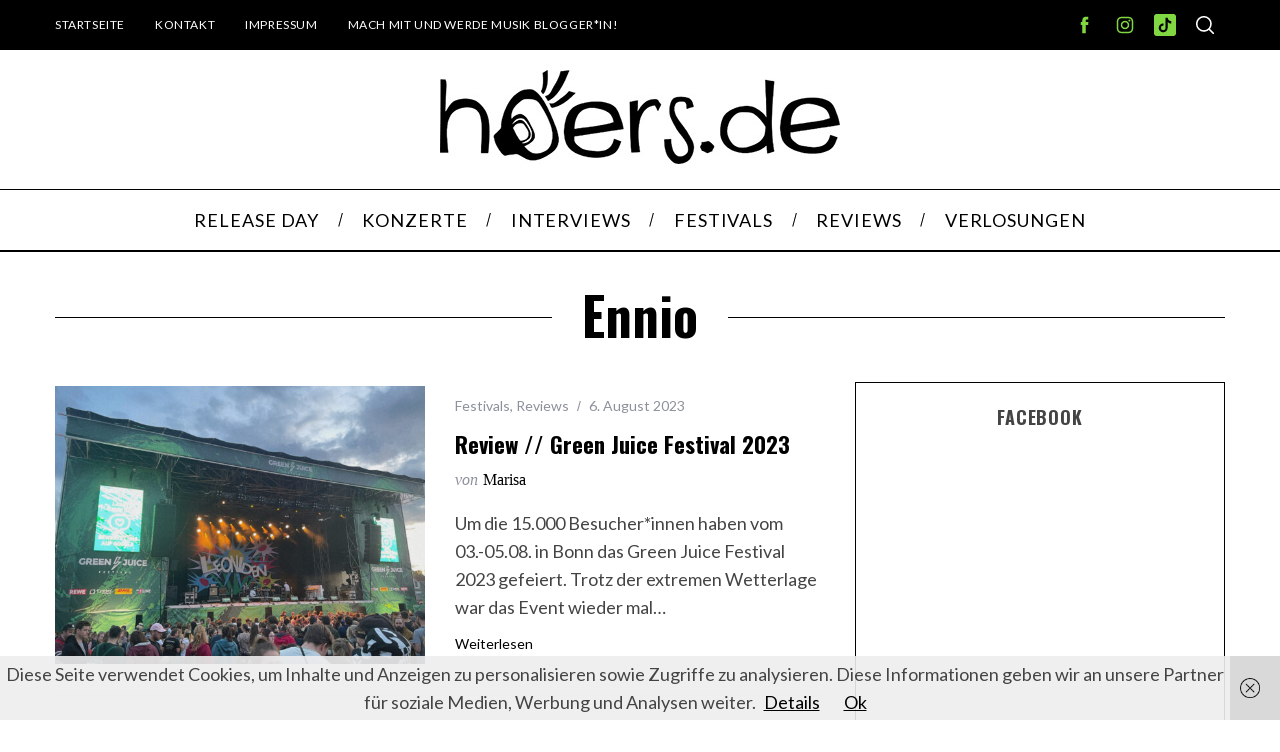

--- FILE ---
content_type: text/html; charset=utf-8
request_url: https://www.google.com/recaptcha/api2/aframe
body_size: 267
content:
<!DOCTYPE HTML><html><head><meta http-equiv="content-type" content="text/html; charset=UTF-8"></head><body><script nonce="w745cfur0rGOynwUjJHarA">/** Anti-fraud and anti-abuse applications only. See google.com/recaptcha */ try{var clients={'sodar':'https://pagead2.googlesyndication.com/pagead/sodar?'};window.addEventListener("message",function(a){try{if(a.source===window.parent){var b=JSON.parse(a.data);var c=clients[b['id']];if(c){var d=document.createElement('img');d.src=c+b['params']+'&rc='+(localStorage.getItem("rc::a")?sessionStorage.getItem("rc::b"):"");window.document.body.appendChild(d);sessionStorage.setItem("rc::e",parseInt(sessionStorage.getItem("rc::e")||0)+1);localStorage.setItem("rc::h",'1768995712631');}}}catch(b){}});window.parent.postMessage("_grecaptcha_ready", "*");}catch(b){}</script></body></html>

--- FILE ---
content_type: text/css
request_url: https://hoers.de/wp-content/cache/wpo-minify/1766694977/assets/wpo-minify-header-4ede30c7.min.css
body_size: 27913
content:
/*! normalize.css v3.0.1 | MIT License | git.io/normalize */button,input,optgroup,select,textarea{color:inherit;font:inherit;margin:0}
button{overflow:visible}button,select{text-transform:none}button,html input[type="button"],input[type="reset"],input[type="submit"]{-webkit-appearance:button;cursor:pointer}
button[disabled],html input[disabled]{cursor:default}button::-moz-focus-inner,input::-moz-focus-inner{border:0;padding:0}
input{line-height:normal}input[type="checkbox"],input[type="radio"]{box-sizing:border-box;padding:0}
input[type="number"]::-webkit-inner-spin-button,input[type="number"]::-webkit-outer-spin-button{height:auto}
input[type="search"]{-webkit-appearance:textfield;box-sizing:content-box}
input[type="search"]::-webkit-search-cancel-button,input[type="search"]::-webkit-search-decoration{-webkit-appearance:none}
fieldset{border:1px solid silver;margin:0 2px;padding:.35em .625em .75em}legend{border:0;padding:0}
textarea{overflow:auto}optgroup{font-weight:bold}#cfc form{width:100%}#cfc form *,#cfc form *:after,#cfc form *:before{box-sizing:border-box;-webkit-font-smoothing:antialiased;font-smoothing:antialiased;text-rendering:optimizeLegibility}
#cfc form input[type="radio"],#cfc form input[type="checkbox"]{width:auto !important}
#cfc form input[type="number"],#cfc form input[type="tel"],#cfc form input[type="date"]{width:100%;cursor:pointer}
#cfc form .wpcf7-not-valid-tip{background-color:#f44336;color:#fff;font-size:14px;padding:10px;border:0}
#cfc form select{width:100% !important}#cfc form .wpcf7-validation-errors{background:#e57373;border:none !important;padding:25px;color:#fff !important;margin:10px 0;width:100%;font-size:14px}
#cfc form .wpcf7-mail-sent-ok{background:#35ad68;border:none !important;padding:25px;color:#fff !important;margin:10px 0;width:100%;font-size:14px}
#cfc form input[type="file"]{width:100% !important;padding:15px;border:0;cursor:pointer !important}
#cfc form input[type="file"]:focus,#cfc form input[type="file"]:active,#cfc form input[type="file"]:hover{border:none !important}
#cfc form .wpcf7-submit{margin-bottom:0 !important;transition:all .4s ease-in}.wpcf7 .screen-reader-response{position:absolute;overflow:hidden;clip:rect(1px,1px,1px,1px);clip-path:inset(50%);height:1px;width:1px;margin:-1px;padding:0;border:0;word-wrap:normal!important}.wpcf7 .hidden-fields-container{display:none}.wpcf7 form .wpcf7-response-output{margin:2em .5em 1em;padding:.2em 1em;border:2px solid #00a0d2}.wpcf7 form.init .wpcf7-response-output,.wpcf7 form.resetting .wpcf7-response-output,.wpcf7 form.submitting .wpcf7-response-output{display:none}.wpcf7 form.sent .wpcf7-response-output{border-color:#46b450}.wpcf7 form.failed .wpcf7-response-output,.wpcf7 form.aborted .wpcf7-response-output{border-color:#dc3232}.wpcf7 form.spam .wpcf7-response-output{border-color:#f56e28}.wpcf7 form.invalid .wpcf7-response-output,.wpcf7 form.unaccepted .wpcf7-response-output,.wpcf7 form.payment-required .wpcf7-response-output{border-color:#ffb900}.wpcf7-form-control-wrap{position:relative}.wpcf7-not-valid-tip{color:#dc3232;font-size:1em;font-weight:400;display:block}.use-floating-validation-tip .wpcf7-not-valid-tip{position:relative;top:-2ex;left:1em;z-index:100;border:1px solid #dc3232;background:#fff;padding:.2em .8em;width:24em}.wpcf7-list-item{display:inline-block;margin:0 0 0 1em}.wpcf7-list-item-label::before,.wpcf7-list-item-label::after{content:" "}.wpcf7-spinner{visibility:hidden;display:inline-block;background-color:#23282d;opacity:.75;width:24px;height:24px;border:none;border-radius:100%;padding:0;margin:0 24px;position:relative}form.submitting .wpcf7-spinner{visibility:visible}.wpcf7-spinner::before{content:'';position:absolute;background-color:#fbfbfc;top:4px;left:4px;width:6px;height:6px;border:none;border-radius:100%;transform-origin:8px 8px;animation-name:spin;animation-duration:1000ms;animation-timing-function:linear;animation-iteration-count:infinite}@media (prefers-reduced-motion:reduce){.wpcf7-spinner::before{animation-name:blink;animation-duration:2000ms}}@keyframes spin{from{transform:rotate(0deg)}to{transform:rotate(360deg)}}@keyframes blink{from{opacity:0}50%{opacity:1}to{opacity:0}}.wpcf7 [inert]{opacity:.5}.wpcf7 input[type="file"]{cursor:pointer}.wpcf7 input[type="file"]:disabled{cursor:default}.wpcf7 .wpcf7-submit:disabled{cursor:not-allowed}.wpcf7 input[type="url"],.wpcf7 input[type="email"],.wpcf7 input[type="tel"]{direction:ltr}.wpcf7-reflection>output{display:list-item;list-style:none}.wpcf7-reflection>output[hidden]{display:none}.cntctfrm_contact_form *{text-align:left!important;line-height:normal!important}.rtl .cntctfrm_contact_form *{text-align:right!important}.cntctfrm_contact_form .cntctfrm_contact_submit{text-align:center!important}.cntctfrm_contact_form p,.widget .cntctfrm_contact_form p{margin:0!important}.cntctfrm_contact_form .cptch_block label+br,.cntctfrm_contact_form .cptch_block span+br,.cntctfrm_contact_form .cptchpr_block label+br,.cntctfrm_contact_form .cptchpr_block span+br{display:block!important}.cntctfrm_contact_form .cptch_block br,.cntctfrm_contact_form .cptchpr_block br{display:none}.cntctfrm_input_captcha .cptch_block~.gglcptch,.cntctfrm_input_captcha .cptchpls_block~.gglcptch,.cntctfrm_input_captcha .cptchpr_block~.gglcptch,.cntctfrm_input_captcha .cptch_block~.gglcptchpr,.cntctfrm_input_captcha .cptchpls_block~.gglcptchpr,.cntctfrm_input_captcha .cptchpr_block~.gglcptchpr,.cntctfrm_input_captcha .cptch_wrap~.gglcptch,.cntctfrm_input_captcha .cptchpls_wrap~.gglcptch,.cntctfrm_input_captcha .cptchpr_wrap~.gglcptch,.cntctfrm_input_captcha .cptch_wrap~.gglcptchpr,.cntctfrm_input_captcha .cptchpls_wrap~.gglcptchpr,.cntctfrm_input_captcha .cptchpr_wrap~.gglcptchpr{padding:20px 0 0}.cntctfrm_contact_form .gglcptch #recaptcha_widget_div{width:320px!important}.cntctfrm_label,.cntctfrm_input,.cntctfrm_select,.cntctfrm_checkbox{box-sizing:border-box;width:100%}.cntctfrm_input.cntctfrm_input_submit{max-width:100%}.cntctfrm_contact_form input[type="text"],.cntctfrm_contact_form input[type="file"],.cntctfrm_contact_form input[type="email"],.cntctfrm_contact_form select,.cntctfrm_contact_form textarea,.widget .cntctfrm_contact_form input[type="text"],.widget .cntctfrm_contact_form input[type="file"],.widget .cntctfrm_contact_form input[type="email"],.widget .cntctfrm_contact_form select,.widget .cntctfrm_contact_form textarea{width:100%;margin:0!important;box-sizing:border-box}.cntctfrm_contact_form.cntctfrm_width_default input[type="text"],.cntctfrm_contact_form.cntctfrm_width_default input[type="file"],.cntctfrm_contact_form.cntctfrm_width_default input[type="email"],.cntctfrm_contact_form.cntctfrm_width_default select,.cntctfrm_contact_form.cntctfrm_width_default textarea,.widget .cntctfrm_contact_form.cntctfrm_width_default input[type="text"],.widget .cntctfrm_contact_form.cntctfrm_width_default input[type="file"],.widget .cntctfrm_contact_form.cntctfrm_width_default input[type="email"],.widget .cntctfrm_contact_form.cntctfrm_width_default select,.widget .cntctfrm_contact_form.cntctfrm_width_default textarea{max-width:320px}.cntctfrm_contact_form input[type="checkbox"],.cntctfrm_contact_form input[type="radio"] .cntctfrm_contact_form input[type="submit"],.widget .cntctfrm_contact_form input[type="checkbox"],.widget .cntctfrm_contact_form input[type="radio"],.widget .cntctfrm_contact_form input[type="submit"]{margin:0}.cntctfrm_contact_attachment_extensions{font-size:10px!important}.cntctfrm_contact_form input.cntctfrm_contact_submit{cursor:pointer!important;text-align:center!important;margin-bottom:10px!important}.cntctfrm_label:first-child{padding:0}.cntctfrm_label,.cntctfrm_checkbox{padding:5px 0 0}.cntctfrm_input,.cntctfrm_select,.cntctfrm_checkbox{position:relative}.cntctfrm_error_text{margin:5px 0;color:red;text-align:left}#cntctfrm_contact_attachment{margin-bottom:0}.cntctfrm_contact_form div{clear:both}.cntctfrm_one_column.cntctfrm_width_default{max-width:320px;width:100%}.cntctfrm_one_column.cntctfrm_width_custom{max-width:100%;width:100%}.cntctfrm_two_columns.cntctfrm_width_default{max-width:650px;width:100%}.cntctfrm_two_columns.cntctfrm_width_custom .cntctfrm_column{max-width:49%}.cntctfrm_one_column.cntctfrm_width_custom .cntctfrm_column{max-width:100%}.cntctfrm_column{position:relative;min-height:1px;width:100%;padding:0;margin:0;clear:none!important}.cntctfrm_ltr .cntctfrm_column{float:left;width:49%}.cntctfrm_rtl .cntctfrm_column{float:right;width:49%}.cntctfrm_ltr.cntctfrm_two_columns.cntctfrm_width_default #cntctfrm_first_column,.cntctfrm_ltr.cntctfrm_two_columns.cntctfrm_width_default #cntctfrm_submit_first_column{margin:0 10px 0 0}.cntctfrm_two_columns.cntctfrm_rtl.cntctfrm_width_default #cntctfrm_first_column,.cntctfrm_two_columns.cntctfrm_rtl.cntctfrm_width_default #cntctfrm_submit_first_column{margin:0 0 0 10px}.cntctfrm_ltr.cntctfrm_two_columns.cntctfrm_width_custom #cntctfrm_first_column,.cntctfrm_ltr.cntctfrm_two_columns.cntctfrm_width_custom #cntctfrm_submit_first_column{margin:0 2% 0 0}.cntctfrm_rtl.cntctfrm_two_columns.cntctfrm_width_custom #cntctfrm_first_column,.cntctfrm_rtl.cntctfrm_two_columns.cntctfrm_width_custom #cntctfrm_submit_first_column{margin:0 0 0 10px}.cntctfrm_field_wrap{margin:0 0 5px}.cntctfrm_contact_form label,.cntctfrm_contact_form .cntctfrm_contact_submit{display:inline}.cntctfrm_contact_form .cptch_input{max-width:100%!important}.cntctfrm_field_esign_wrap{position:relative}div[id^='cntctfrm_esign_signature'] canvas{background-color:#f0f0f0}.cntctfrm_esign_reset{cursor:pointer;position:absolute;top:-30px;left:300px;width:25px;height:25px;font-size:25px}/*!
Theme Name: SimpleMag
Theme URI: http://themesindep.com/simplemag
Author: ThemesIndep
Author URI: http://themesindep.com/
Description: Magazine theme for creative stuff
Version: 5.4
Text Domain: themetext
Tags: one-column, two-columns, three-columns, right-sidebar, custom-colors, custom-menu, featured-images, post-formats, theme-options, translation-ready
License: GNU General Public License version 3.0
License URI: http://www.gnu.org/licenses/gpl-3.0.html
*/
 .search--related li a,.comment-edit-link,.comment-reply-link{position:relative;text-decoration:none;-webkit-backface-visibility:hidden;backface-visibility:hidden}.search--related li a:before,.comment-edit-link:before,.comment-reply-link:before{content:"";position:absolute;z-index:2;width:100%;height:1px;bottom:-1px;left:0;background-color:currentColor;visibility:hidden;transform:scaleX(0);transition:all 0.2s ease-in-out}.search--related li a:hover:before,.comment-edit-link:hover:before,.comment-reply-link:hover:before{visibility:visible;transform:scaleX(.96)}body{color:var(--site-color);font-size:20px;line-height:1.6;background-color:var(--site-background);font-family:Arial,Helvetica sans-serif;word-wrap:break-word;word-break:break-word;-webkit-font-smoothing:antialiased}.entry-content>*{margin-top:20px;margin-bottom:20px}blockquote.is-large cite,blockquote.is-large footer,blockquote.is-style-large cite,blockquote.is-style-large footer,.wp-block-quote.is-large cite,.wp-block-quote.is-large footer,.wp-block-quote.is-style-large cite,.wp-block-quote.is-style-large footer,.wp-block-pullquote cite,.wp-block-pullquote footer,cite,figcaption,.wp-caption-text,.wp-block-embed figcaption,.wp-block-image figcaption,.wp-block-audio figcaption{color:inherit;display:block;margin-top:10px;opacity:.7;font-style:normal;text-transform:inherit;font-size:16px}blockquote.is-large cite,blockquote.is-large footer,blockquote.is-style-large cite,blockquote.is-style-large footer,.wp-block-quote.is-large cite,.wp-block-quote.is-large footer,.wp-block-quote.is-style-large cite,.wp-block-quote.is-style-large footer,.wp-block-pullquote cite,.wp-block-pullquote footer{font-size:1.125rem;text-align:inherit}
/*! normalize.css v8.0.1 | MIT License | github.com/necolas/normalize.css */
html{line-height:1.15;-webkit-text-size-adjust:100%}body{margin:0}main{display:block}h1{font-size:2em;margin:.67em 0}hr{box-sizing:content-box;height:0;overflow:visible}pre{font-family:monospace,monospace;font-size:1em}a{background-color:#fff0}abbr[title]{border-bottom:none;text-decoration:underline;-webkit-text-decoration:underline dotted;text-decoration:underline dotted}b,strong{font-weight:bolder}code,kbd,samp{font-family:monospace,monospace;font-size:1em}small{font-size:80%}sub,sup{font-size:75%;line-height:0;position:relative;vertical-align:baseline}sub{bottom:-.25em}sup{top:-.5em}img{border-style:none}button,input,optgroup,select,textarea{font-family:inherit;font-size:100%;line-height:1.15;margin:0}button,input{overflow:visible}button,select{text-transform:none}button,[type="button"],[type="reset"],[type="submit"]{-webkit-appearance:button}button::-moz-focus-inner,[type="button"]::-moz-focus-inner,[type="reset"]::-moz-focus-inner,[type="submit"]::-moz-focus-inner{border-style:none;padding:0}button:-moz-focusring,[type="button"]:-moz-focusring,[type="reset"]:-moz-focusring,[type="submit"]:-moz-focusring{outline:1px dotted ButtonText}fieldset{padding:.35em .75em .625em}legend{box-sizing:border-box;color:inherit;display:table;max-width:100%;padding:0;white-space:normal}progress{vertical-align:baseline}textarea{overflow:auto}[type="checkbox"],[type="radio"]{box-sizing:border-box;padding:0}[type="number"]::-webkit-inner-spin-button,[type="number"]::-webkit-outer-spin-button{height:auto}[type="search"]{-webkit-appearance:textfield;outline-offset:-2px}[type="search"]::-webkit-search-decoration{-webkit-appearance:none}::-webkit-file-upload-button{-webkit-appearance:button;font:inherit}details{display:block}summary{display:list-item}template{display:none}[hidden]{display:none}.screen-reader-text{clip:rect(1px,1px,1px,1px);position:absolute!important;height:1px;width:1px;overflow:hidden;word-wrap:normal!important}.screen-reader-text:focus{background-color:#f1f1f1;border-radius:3px;box-shadow:0 0 2px 2px rgb(0 0 0 / .6);clip:auto!important;color:#21759b;display:block;font-size:14px;font-size:.875rem;font-weight:700;height:auto;left:5px;line-height:normal;padding:15px 23px 14px;text-decoration:none;top:5px;width:auto;z-index:100000}.site-content[tabindex="-1"]:focus{outline:0}.sm-svg-icon{display:inline-block;vertical-align:middle;fill:currentColor}.icon-button,.top-strip .social li a,.widget_ti-about-site .social a,.header-search .social li a{display:flex;flex-shrink:0;align-items:center;justify-content:center;cursor:pointer;width:40px;height:40px;text-decoration:none}.rtl [class*="arrow-left"],.rtl [class*="arrow-right"]{transform:scale(-1,1)}.icon-n-txt,.comment-edit,.comment-reply,.comment-navigation a{display:inline-grid;gap:10px;grid-template-columns:auto auto;align-items:center;text-decoration:none}.sm-chevron-up{display:flex;align-items:center;justify-content:center;transform:scale(var(--icon-size,1));width:22px;height:22px;border-radius:0}.sm-chevron-up:after{content:"";display:block;width:10px;height:10px;margin-bottom:-5px;transform:rotate(-45deg);border-top:1px solid currentColor;border-right:1px solid currentColor}.sm-chevron-down{display:flex;align-items:center;justify-content:center;transform:scale(var(--icon-size,1));width:22px;height:22px;border-radius:0}.sm-chevron-down:after{content:"";display:block;width:10px;height:10px;margin-top:-5px;transform:rotate(45deg);border-right:1px solid currentColor;border-bottom:1px solid currentColor}.sm-chevron-left{display:flex;align-items:center;justify-content:center;transform:scale(var(--icon-size,1));width:22px;height:22px;border-radius:0}.sm-chevron-left:after{content:"";display:block;width:10px;height:10px;margin-right:-5px;transform:rotate(45deg);border-left:1px solid currentColor;border-bottom:1px solid currentColor}.sm-chevron-right{display:flex;align-items:center;justify-content:center;transform:scale(var(--icon-size,1));width:22px;height:22px;border-radius:0}.sm-chevron-right:after{content:"";display:block;width:10px;height:10px;margin-left:-5px;transform:rotate(-45deg);border-right:1px solid currentColor;border-bottom:1px solid currentColor}.post-format-icon{font-size:24px;display:flex;align-items:center;justify-content:center;margin:0 auto;width:40px;height:40px;color:#fff}.format-gallery .post-format-icon{background-color:#000;border-radius:50%;opacity:.5;text-align:center;transition:opacity 0.1s ease}.entry-image .post-format-icon{position:absolute;left:50%;top:50%;z-index:3;transform:translate(-50%,-50%)}.entries .entry-image:hover .post-format-icon{opacity:1}.post-format-icon.load-media-content{display:block;width:40px;height:40px;transition:transform .2s ease}.post-format-icon.load-media-content:hover{transform:translate(-50%,-50%) scale(1.2)}.post-format-icon.load-media-content:before{content:"";display:block;width:100%;height:100%;border:3px solid #fff;border-radius:50%;position:absolute;top:0;left:0;overflow:hidden}.post-format-icon.load-media-content:after{content:"";display:block;width:0;height:0;border-top:10px solid #fff0;border-left:15px solid #fff;border-bottom:10px solid #fff0;border-radius:3px;position:absolute;z-index:2;left:50%;top:50%;margin-left:2px;transform:translate(-50%,-50%)}.no-image .post-format-icon.load-media-content:before{border-color:#ccc}.no-image .post-format-icon.load-media-content:after{border-left-color:#ccc}.hamburger-icon,.hamburger-icon:after,.hamburger-icon:before{position:relative;display:inline-block;width:1em;height:2px;background-color:var(--site_top_strip_links-regular);-webkit-backface-visibility:hidden;backface-visibility:hidden}.hamburger-icon:after,.hamburger-icon:before{content:"";position:absolute;width:100%;left:0;transform-origin:3px center}.hamburger-icon:before{top:7px}.hamburger-icon:after{top:-7px}.close-icon{width:1em;height:1em;position:relative}.close-icon:before,.close-icon:after{content:"";display:block;width:100%;height:2px;position:absolute;top:50%;margin-top:-1px;background-color:currentColor}.close-icon:before{transform:rotate(45deg)}.close-icon:after{transform:rotate(-45deg)}.gg-close-o{box-sizing:border-box;position:relative;display:block;transform:scale(var(--ggs,1));width:22px;height:22px;border:2px solid;border-radius:40px}.gg-close-o::after,.gg-close-o::before{content:"";display:block;box-sizing:border-box;position:absolute;width:12px;height:2px;background:currentColor;transform:rotate(45deg);border-radius:5px;top:8px;left:3px}.gg-close-o::after{transform:rotate(-45deg)}.gg-arrow-left{box-sizing:border-box;position:relative;display:block;transform:scale(var(--ggs,1));width:22px;height:22px}.gg-arrow-left::after,.gg-arrow-left::before{content:"";display:block;box-sizing:border-box;position:absolute;left:3px}.gg-arrow-left::after{width:8px;height:8px;border-bottom:2px solid;border-left:2px solid;transform:rotate(45deg);bottom:7px}.gg-arrow-left::before{width:16px;height:2px;bottom:10px;background:currentColor}img,embed,iframe,object{max-width:100%}img{height:auto}figure{margin:0}.page-content .wp-smiley,.entry-content .wp-smiley,.comment-content .wp-smiley{border:none;margin-bottom:0;margin-top:0;padding:0}.avatar{display:block;border-radius:100%}.entry-image{overflow:hidden;position:relative;height:100%;margin-bottom:0}.no-image.entry-image{background-color:#f5f5f5}.no-image.entry-image>a{display:block;height:100%}.entry-image img{display:block;width:100%;height:100%;-o-object-fit:cover;object-fit:cover}.no-js img.lazyload{display:none}.lazyload,.lazyloading{opacity:0}.lazyloaded{opacity:1;transition:opacity .4s}img.alignleft,.wp-caption.alignleft{margin-right:3em}img.alignright,.wp-caption.alignright{margin-left:3em}.wp-caption.alignleft img,.wp-caption.alignright img{margin-left:0;margin-right:0}.gallery{margin-bottom:1.5em}.gallery .gallery-item{display:inline-block;text-align:center;vertical-align:top;width:100%}.gallery-columns-2 .gallery-item{max-width:50%}.gallery-columns-3 .gallery-item{max-width:33.33%}.gallery-columns-4 .gallery-item{max-width:25%}.gallery-columns-5 .gallery-item{max-width:20%}.gallery-columns-6 .gallery-item{max-width:16.66%}.gallery-columns-7 .gallery-item{max-width:14.28%}.gallery-columns-8 .gallery-item{max-width:12.5%}.gallery-columns-9 .gallery-item{max-width:11.11%}.gallery-caption{display:block}html{font-size:100%}h1,.h1,.fsize-h1{font-size:28px;line-height:1.2}h2,.h2,.fsize-h2{font-size:22px;line-height:1.25}h3,.h3,.fsize-h3{font-size:20px;line-height:1.25}h4,.h4,.author-page .author-box .author-info h1,.fsize-h4{font-size:20px;line-height:1.2}h5,.h5,.fsize-h5,.sub-title{font-size:18px;line-height:1.3}h6,.h6,.single-box-title,.fsize-h6{font-size:16px;line-height:1.3}h1,.h1,h2,.h2,h3,.h3,h4,.h4,.author-page .author-box .author-info h1,h5,.h5,h6,.h6,.single-box-title{margin-top:0;font-style:normal}p,hr,pre,table,figure,details,fieldset,blockquote{margin-top:0;margin-bottom:20px}h1,.h1,h2,.h2{margin-bottom:30px}h3,.h3,h4,.h4,.author-page .author-box .author-info h1,h5,.h5{margin-bottom:15px}h6,.h6,.single-box-title{margin-bottom:5px}a{color:currentColor}fieldset p:last-child,.archive-description p:last-child{margin-bottom:0}blockquote{color:inherit;font-size:22px;font-family:inherit;line-height:inherit;border-width:0;border-style:solid;border-left-width:4px;padding-left:30px}blockquote p{line-height:inherit}pre{color:inherit;font-size:1rem;line-height:1.8;white-space:pre-wrap;font-family:Menlo,Consolas,monaco,monospace}hr{border:0;width:100%;border-bottom-style:solid;border-bottom-width:1px;border-bottom-color:currentColor;margin-top:15px}dl dt{font-weight:700}dl dd{margin-left:0;margin-right:0}dl dd+dt{margin-top:10px}table{border-spacing:0;border-collapse:collapse}th,td{padding:10px;border:1px solid #cacaca}@supports (-webkit-touch-callout:none){b,strong{text-shadow:0 0 1px var(--site-color)}}input[type=search]::-ms-clear{display:none;width:0;height:0}input[type=search]::-ms-reveal{display:none;width:0;height:0}input[type="search"]::-webkit-search-decoration,input[type="search"]::-webkit-search-cancel-button,input[type="search"]::-webkit-search-results-button,input[type="search"]::-webkit-search-results-decoration{display:none}select,select:focus,textarea,textarea:focus,[type=color],[type=color]:focus,[type=date],[type=date]:focus,[type=datetime-local],[type=datetime-local]:focus,[type=datetime],[type=datetime]:focus,[type=email],[type=email]:focus,[type=month],[type=month]:focus,[type=number],[type=number]:focus,[type=password],[type=password]:focus,[type=search],[type=search]:focus,[type=tel],[type=tel]:focus,[type=text],[type=text]:focus,[type=time],[type=time]:focus,[type=url],[type=url]:focus,[type=week],[type=week]:focus{background-color:var(--site-background)}select{width:100%;line-height:1;border-radius:0}label{white-space:normal}input::-moz-placeholder,textarea::-moz-placeholder{color:currentColor}input:-ms-input-placeholder,textarea:-ms-input-placeholder{color:currentColor}input::placeholder,textarea::placeholder{color:currentColor}button,.button,[type="button"],[type="reset"],[type="submit"]{font-family:sans-serif;letter-spacing:.125em;text-transform:uppercase}button:not([disabled]),.button:not([disabled]),[type="button"]:not([disabled]),[type="reset"]:not([disabled]),[type="submit"]:not([disabled]){cursor:pointer}a.button{text-decoration:none}.menu,.sub-menu,.sub-links{margin:0;padding:0;list-style:none}.menu a,.sub-menu a,.sub-links a{color:currentColor;text-decoration:none}.main-menu .menu,.secondary-menu .menu{display:flex}.main-menu .menu>li,.secondary-menu .menu>li{cursor:pointer}.main-menu .menu>li>a,.secondary-menu .menu>li>a{font-size:1em;position:relative;white-space:nowrap;transition:all .2s ease-in-out}.main-menu .sub-menu,.secondary-menu .sub-menu{position:absolute;left:0;top:100%;width:100%;z-index:149;display:none}.main-menu .sub-menu a,.secondary-menu .sub-menu a{display:block}.main-menu .sub-menu .sub-menu,.secondary-menu .sub-menu .sub-menu{top:0}.main-menu li:hover>.sub-menu,.secondary-menu li:hover>.sub-menu{display:block}.sub-menu .sub-menu{left:180px}.main-menu .sub-menu .menu-item-has-children,.secondary-menu .sub-menu .menu-item-has-children{position:relative}.main-menu>ul>li>.sub-menu>ul>li:hover .sub-menu,.secondary-menu>ul>li>.sub-menu>li:hover .sub-menu{top:-8px}.secondary-menu .sub-menu .menu-item-has-children>a:before,.main-menu .sub-links-only .sub-menu .menu-item-has-children>a:before{content:"";text-align:center;border:solid currentColor;border-width:0 1px 1px 0;padding:3px;position:absolute;top:50%;right:15px;transform:rotate(-45deg) translateY(-50%)}.main-menu>ul{position:relative;justify-content:center}.main-menu>ul>li>a{display:block;line-height:1}.main-menu>ul>li>a>span{display:block;line-height:1;padding:21px 1.2em;position:relative}.main-menu>ul>li>a>span:before{content:"";position:absolute;top:50%;right:0;z-index:1;width:1px;height:.8em;transform:translateY(-50%) rotate(15deg);background-color:currentColor;pointer-events:none}.main-menu>ul>li:last-child>a>span:before{display:none}.main-menu>ul .link-arrow>a>span:after{content:"";position:absolute;left:40%;bottom:0;border-width:0 10px 10px;border-style:solid;border-color:#fff0 #fff0 currentColor;width:0;z-index:999;display:none}.main-menu>ul .link-arrow:hover>a>span:after{display:block}.main-menu.is-fixed{position:-webkit-sticky;position:sticky;top:0;z-index:998}.admin-bar .main-menu.is-fixed{top:32px}.main-menu>ul>li>.sub-menu{padding-top:30px;padding-bottom:30px;max-width:var(--global-width);left:50%;transform:translateX(-50%);border-top-width:3px;border-top-style:solid}.layout-boxed .main-menu>ul>li>.sub-menu{max-width:var(--layout-boxed-width)}.main-menu .sub-links{display:none;padding-top:8px;padding-bottom:8px}.main-menu .sub-menu .sub-links,.main-menu .sub-menu .sub-links li{display:block}.main-menu .sub-menu .sub-links a{position:relative;padding:8px 21px;line-height:18px}.main-menu .sub-posts{max-width:var(--global-width);margin:0 auto;position:relative}.main-menu .sub-posts .mega-menu-posts{float:left;width:100%}.main-menu .sub-posts .mega-menu-posts .mega-menu-item{display:block;float:left}.main-menu .sub-posts .mega-menu-posts .mega-menu-item a{font-size:18px;line-height:1.25em;letter-spacing:0}.main-menu .sub-posts .mega-menu-posts .mega-menu-item .item-title{padding:0 15px;margin-top:30px;text-align:center;text-transform:none}.main-menu .sub-posts .mega-menu-item{width:292px}.main-menu .sub-posts .mega-menu-item figure{width:292px;height:195px;overflow:hidden;margin-bottom:0}.main-menu .sub-posts .mega-menu-item figure a{display:block;height:100%}.main-menu .sub-posts .mega-menu-item figure img{display:block;width:100%;height:100%;-o-object-fit:cover;object-fit:cover}.main-menu .sub-menu-full-width .sub-posts .mega-menu-item{width:390px}.main-menu .sub-menu-full-width .sub-posts .mega-menu-item figure{width:390px;height:260px}.menu-item-has-mega-menu .sub-links{padding-top:0;padding-bottom:0}.main-menu .mega-menu-ajax{min-height:247px}.main-menu .sub-posts .mega-menu-ajax{opacity:0;transition:opacity .2s ease-in}.main-menu .posts-added .mega-menu-ajax{opacity:1}.main-menu .posts-loading:after{position:absolute;z-index:2;top:50%;left:50%;margin-top:-32px;margin-left:-16px;border-width:3px}.main-menu .sub-menu-two-columns .sub-menu .sub-posts{width:75%;float:right}.main-menu .sub-menu-two-columns .sub-menu .sub-posts{max-width:876px}.main-menu .sub-menu-two-columns>.sub-menu>.sub-links{float:left;width:25%}.main-menu .sub-menu-two-columns .sub-menu .sub-links li{font-size:16px;text-align:right}.main-menu .sub-menu-two-columns .sub-menu .sub-links li a{padding-left:0;padding-right:0;margin-right:30px}.main-menu .sub-menu-two-columns .sub-menu .sub-links li a>span{display:block}.main-menu .sub-menu-two-columns>.sub-menu>.sub-links li a:after{content:"";display:block;width:0%;height:1px;position:absolute;bottom:0;transition:width 0.2s ease-in-out}.main-menu .sub-menu-two-columns>.sub-menu>.sub-links li .active-link:after{width:100%}.main-menu .sub-menu-two-columns>.sub-menu>.sub-links>li:first-child>a>span{padding-top:0}.main-menu .sub-menu-two-columns .sub-menu .sub-links .sub-links{float:none;padding-bottom:0}.main-menu .sub-menu-columns .sub-menu .sub-menu,.main-menu .sub-menu-two-columns .sub-menu .sub-menu{position:static;display:block;border:none}.main-menu>ul>.sub-menu-columns>.sub-menu>.sub-links{width:100%;float:left;text-align:left}.main-menu>ul>.sub-menu-columns>.sub-menu>.sub-links>li{float:left;margin:0 2%}.main-menu>ul>.sub-menu-columns>.sub-menu>.sub-links>li>a{font-size:130%}.main-menu>ul>.sub-menu-columns-1,.main-menu>ul>.sub-menu-columns-2,.main-menu>ul>.sub-menu-columns-3{position:relative}.main-menu>ul>.sub-menu-columns-2>.sub-menu{width:400px;left:50%;margin-left:-200px}.main-menu>ul>.sub-menu-columns-3>.sub-menu{width:600px;left:50%;margin-left:-300px}.main-menu>ul>[class*="sub-menu-columns-"]:first-child>.sub-menu{left:0;margin-left:0}.main-menu>ul>[class*="sub-menu-columns-"]:last-child>.sub-menu{left:auto;right:0;margin-left:0}.main-menu>ul>[class*="sub-menu-columns-"]>.sub-menu>.sub-links>li{width:21%;margin-bottom:30px}.main-menu>ul>[class*="sub-menu-columns-"]>.sub-menu{padding-bottom:0}.main-menu>ul>.sub-menu-columns-2>.sub-menu>.sub-links>li{width:46%}.main-menu>ul>.sub-menu-columns-3>.sub-menu>.sub-links>li{width:29%}.main-menu>ul>[class*="sub-menu-columns-"]>.sub-menu>.sub-links>li:nth-of-type(4n+1){clear:left}.main-menu>ul>.sub-links-only{position:relative}.main-menu .sub-links-only .sub-menu{padding-top:0;padding-bottom:0;box-sizing:content-box}.main-menu>ul>.sub-links-only>.sub-menu{width:180px;left:50%;transform:translateX(-50%);text-align:left}.main-menu .active-link span{pointer-events:none}.secondary-menu>.menu{margin-left:-15px}.secondary-menu li{position:relative}.secondary-menu li a{display:block;padding-left:15px;padding-right:15px}.secondary-menu .sub-menu{width:180px;padding-top:8px;padding-bottom:8px}.secondary-menu .sub-menu li{display:block}.secondary-menu .sub-menu li a{display:block;line-height:18px;padding-top:8px;padding-bottom:8px}.color-site-white .secondary-menu li{border:none}.color-site-white .secondary-menu .sub-menu{border:2px solid #000;box-sizing:content-box}.color-site-white .secondary-menu .sub-menu li:first-child{position:relative}.color-site-white .secondary-menu .sub-menu li:first-child:after,.color-site-white .secondary-menu .sub-menu li:first-child:before{bottom:100%;border:solid #fff0;content:"";height:0;width:0;position:absolute;pointer-events:none;border-style:solid}.color-site-white .secondary-menu .sub-menu li:first-child:after{border-bottom-color:#fff;border-width:5px;left:15%;margin-left:-5px;top:-18px}.color-site-white .secondary-menu .sub-menu li:first-child:before{border-bottom-color:#000;border-width:8px;left:15%;margin-left:-8px;top:-24px}.color-site-white .secondary-menu .sub-menu .sub-menu li:first-child:after,.color-site-white .secondary-menu .sub-menu .sub-menu li:first-child:before{display:none}.color-site-white .secondary-menu>ul>li>.sub-menu li:hover .sub-menu{top:-10px}.top-strip{min-height:30px;padding-top:5px;padding-bottom:5px;color:var(--site_top_strip_links-regular)}.top-strip .menu li{color:var(--site_top_strip_links-regular)}.top-strip .menu li:hover{color:var(--site_top_strip_links-hover)}.top-strip .wrapper{display:flex;align-items:center;min-height:inherit;position:relative}.top-strip .right-side{display:flex;flex:1 1 0%;align-items:center;justify-content:flex-end}.top-strip .social,.top-strip .social ul{margin:0;padding:0;list-style:none}.top-strip .social ul{display:flex}.top-strip .social li{position:relative}.top-strip .social li a svg{transition:all 0.2s ease}.top-strip .social li a svg:hover{transform:scale(1.1)}.top-strip .search-reveal{order:1}.hide-strip .top-strip .social,.hide-strip .top-strip .top-strip-logo,.hide-strip .top-strip .secondary-menu,.hide-strip .top-strip .search-reveal{display:none}.top-strip-fixed .top-strip{position:-webkit-sticky;position:sticky;width:100%;top:0;left:auto;z-index:998}.hide-strip.no-main-menu .top-strip{display:none}.top-strip-logo{margin-right:20px}.top-strip-logo a{display:block}.top-strip-logo img{display:block;width:auto;max-height:150px}.mobile-menu-reveal{display:flex;align-items:center;justify-content:center;width:50px;height:50px;margin-left:-15px;font-size:35px;color:var(--site_top_strip_links-regular)}#footer .advertisement{margin:0;padding:30px 0;text-align:center}.copyright{padding:30px 0;line-height:2em}.copyright .back-top{white-space:nowrap;text-decoration:none}.footer-sidebar{color:var(--footer_text);background-color:var(--footer_color)}.footer-sidebar a{color:var(--footer_links-regular)}.footer-sidebar a:hover{color:var(--footer_links-hover)}.footer-sidebar input,.footer-sidebar input:focus,.footer-sidebar select,.footer-sidebar select:focus,.footer-sidebar textarea,.footer-sidebar textarea:focus{background-color:var(--footer_color)}.footer-sidebar textarea,.footer-sidebar [type=text],.footer-sidebar [type=email],.footer-sidebar [type=search],.footer-sidebar .search-form .search-field{color:var(--footer_text);border:1px solid var(--footer_text)}.footer-sidebar textarea::-moz-placeholder,.footer-sidebar [type=text]::-moz-placeholder,.footer-sidebar [type=email]::-moz-placeholder,.footer-sidebar [type=search]::-moz-placeholder,.footer-sidebar .search-form .search-field::-moz-placeholder{color:var(--footer_text)}.footer-sidebar textarea:-ms-input-placeholder,.footer-sidebar [type=text]:-ms-input-placeholder,.footer-sidebar [type=email]:-ms-input-placeholder,.footer-sidebar [type=search]:-ms-input-placeholder,.footer-sidebar .search-form .search-field:-ms-input-placeholder{color:var(--footer_text)}.footer-sidebar textarea::placeholder,.footer-sidebar [type=text]::placeholder,.footer-sidebar [type=email]::placeholder,.footer-sidebar [type=search]::placeholder,.footer-sidebar .search-form .search-field::placeholder{color:var(--footer_text)}html .footer-border-top{border-left:0;border-right:0;border-bottom:0}html .footer-sidebar.footer-border-top-gray{border-top:1px solid #ddd}.footer-sidebar .button,.footer-sidebar input[type="submit"]{border-color:currentColor;background-color:var(--footer_color)}.footer-sidebar .button:hover,.footer-sidebar input[type="submit"]:hover{box-shadow:none;transform:none;border-color:currentColor}.footer-sidebar .widget h3{color:var(--footer_titles)}.footer-sidebar .columns .widget{border-width:0 0 1px 0}.footer-sidebar .columns .widget:first-of-type{padding-top:30px}.footer-sidebar .columns .widget:last-of-type{border-bottom:0;padding-bottom:30px}.footer-sidebar .widget_product_categories ul li:after{content:"";display:block;width:100%;height:1px;position:absolute;left:0;bottom:0;opacity:.2}.site-offcanvas{position:fixed;top:0;left:0;width:100%;height:100%;overflow:hidden;pointer-events:none;z-index:1000}.site-offcanvas:after{content:"";position:fixed;left:0;top:0;width:100%;height:100%;background-color:rgb(0 0 0 / .2);opacity:0;will-change:opacity;pointer-events:none;transition:opacity 0.3s cubic-bezier(0,0,.3,1)}.offcanvas--visible.site-offcanvas:after{opacity:1;pointer-events:auto}.offcanvas--visible{pointer-events:auto}.offcanvas-panel{position:fixed;z-index:1;top:0;width:100%;height:100%;display:flex;flex-flow:column}.offcanvas-panel.from-left{left:0}.offcanvas-panel.from-right{right:0}.offcanvas-close{font-size:1.25rem}.offcanvas-panel--slide{width:100%;max-width:50vw;background-color:#fff;will-change:transform;pointer-events:auto}.admin-bar .offcanvas-panel--slide{top:46px}.offcanvas-panel--slide.from-left{transform:translate3d(-100%,0,0)}.offcanvas-panel--slide.from-right{transform:translate3d(100%,0,0)}.offcanvas--animatable .offcanvas-panel--slide{transition:transform .2s ease-in}.offcanvas--visible.offcanvas--animatable .offcanvas-panel--slide{transition:transform .3s ease-out}.offcanvas-panel--inner{max-width:732px;height:100%;overflow-x:hidden;background-color:inherit}.offcanvas-panel--inner .column{padding-left:30px;padding-right:30px}.offcanvas--modal:after{background-color:rgb(255 255 255 / .98)}.offcanvas-panel--modal{opacity:0;pointer-events:none;display:flex;height:100%;align-items:center;justify-content:center}.offcanvas--animatable .offcanvas-panel--modal{transition:opacity .2s ease-in}.offcanvas--visible.offcanvas--animatable .offcanvas-panel--modal{transition:opacity .3s ease-out}.offcanvas-panel--modal .offcanvas-close{position:absolute;top:10vh;right:5vw;z-index:2;transform:scale3d(0,0,1)}.offcanvas--visible .offcanvas-panel--modal .offcanvas-close{transform:none}.show-offcanvas-cart.offcanvas--visible .side-shopping-cart,.show-offcanvas-menu.offcanvas--visible .offcanvas-menu{transform:none}.show-offcanvas-search.offcanvas--visible .offcanvas-search{opacity:1;pointer-events:auto}.modal--search-form{opacity:0;transform:scale3d(.8,.8,1)}.offcanvas--visible .modal--search-form{opacity:1;transform:none}.offcanvas--animatable .modal--search-form{transition:transform .2s ease-in}.offcanvas--visible.offcanvas--animatable .modal--search-form{transition:transform .3s ease-out}.modal--search-form .search-form{margin-top:-10vh}.modal--search-form .search-form label{display:inline}.modal--search-form .search-form .input-holder{height:auto;z-index:2}.modal--search-form .search-form .input-holder:after{content:"";position:absolute;z-index:1;left:0;bottom:0;width:100%;height:2px;background-color:currentColor}.modal--search-form .search-form .search-field{font-size:8vmin;height:auto;padding:0;border:0;background-color:#fff0}.modal--search-form .search-form .search-field:focus{border:none;outline:none}.modal--search-form .search-form .input-highlight{font-size:8vmin;-webkit-user-select:none;-moz-user-select:none;-ms-user-select:none;user-select:none;position:absolute;z-index:2;left:0;bottom:0;max-width:100%;height:2px;color:#fff0;overflow:hidden}html[dir="rtl"] .modal--search-form .search-form .input-highlight{left:auto;right:0}.modal--search-form .search-form .search-field+.input-highlight:after{content:"";position:absolute;left:0;bottom:0;width:100%;height:100%;background-image:linear-gradient(to right,#5a3fd6,#e74c3c)}html[dir="rtl"] .modal--search-form .search-form .search-field+.input-highlight:after{left:auto;right:0}.modal--search-form .search-form .search-submit{display:none}.search--related ul{padding:0;list-style:none;margin:1.5rem -.5rem 0}.search--related li{display:inline-block;white-space:nowrap;padding-left:.5rem;padding-right:.5rem}.search--related li a{color:currentColor}.search--related .wp-tag-cloud{font-size:60%}.search--related .wp-list-categories li{font-size:2.5rem}.search--related .wp-list-categories li:not(:last-child):after{content:"/";padding-left:.8vw;padding-right:.8vw;font-family:serif;vertical-align:middle;display:inline-block;opacity:.3}.search--related .wp-list-categories li sup{opacity:.7}.offcanvas-menu .menu-block:not(:last-of-type){margin-bottom:20px}.offcanvas-menu .menu li{display:flex;text-transform:none}.offcanvas-menu .menu li a{outline:0;flex:1 1 0%;display:flex;padding:.3em 20px;text-decoration:none}.offcanvas-menu .menu li .sub-menu-arrow{display:flex;align-items:center;justify-content:center;width:20%;--icon-size:0.7}.offcanvas-menu .menu a:focus,.offcanvas-menu .menu .sub-menu-arrow:focus{text-decoration:none}.offcanvas-menu .sub-menu{position:fixed;z-index:1;top:0;left:0;width:100%;height:100%;overflow-y:auto;overflow-x:hidden;transition:transform .3s ease-out;transform:translate3d(-100%,0,0);-webkit-backface-visibility:hidden;backface-visibility:hidden;-webkit-overflow-scrolling:touch}.offcanvas-menu .sub-menu li{font-size:18px;letter-spacing:.02em}.offcanvas-menu .sub-menu-open{transform:translate3d(0,0,0)}.offcanvas-menu .sub-menu-back,.offcanvas-menu .offcanvas-close{display:flex;width:100%;height:50px;align-items:center;justify-content:flex-start;padding-left:20px;font-size:20px}.offcanvas-menu .sub-menu-back{--ggs:1.2}.offcanvas-main-menu li{font-size:26px}.offcanvas-secondary-menu li{font-size:18px}.mobilewhite,.mobilewhite a,.mobilewhite .sub-menu-arrow,.mobilewhite .sub-menu-back{color:#000}.mobilewhite,.mobilewhite .sub-menu{background-color:#fff}.mobilewhite .menu .sub-menu-arrow:focus,.mobilewhite .menu li a:focus{background:rgb(0 0 0 / .05)}.mobiledark,.mobiledark a,.mobiledark .sub-menu-arrow,.mobiledark .sub-menu-back{color:#fff}.mobiledark,.mobiledark .sub-menu{background-color:#222831}.mobiledark .menu .sub-menu-arrow:focus,.mobiledark .menu li a:focus{background:rgb(255 255 255 / .1)}.global-sliders .entry-image{margin-bottom:0}.posts-slider .slick-slide{position:relative}.full-width-slider-image{background-position:center center;background-repeat:no-repeat;background-size:cover;height:100vh;max-height:inherit}.posts-slider .slick-slide{max-height:254px}.full-width-section .posts-slider .slick-slide{max-height:276px}.widget ul,.widget ol{margin:0;padding:0;list-style:none}.widget li{font-size:1rem}.widget a{text-decoration:none}.widget select{width:100%}.widget [type=submit]{width:100%}.widget:not(:last-of-type){margin-bottom:30px;padding-bottom:30px;border-bottom:1px solid currentColor}.widget>h3{display:block;text-align:center;margin-bottom:30px}.search-form label{padding:0;display:block}.search-form .input-holder{height:50px;position:relative}.search-form .search-field{width:100%;height:100%;margin-bottom:0;padding:0 15px;border:none}.search-form .search-submit{display:flex;align-items:center;justify-content:center;position:absolute;z-index:99;top:0;right:0;margin:0;padding:0;width:50px;height:100%;border:none;cursor:pointer;color:currentColor;background-color:#fff0;transition:opacity .25s ease-in-out}.search-form .search-submit:hover{opacity:.8}.widget_calendar table{width:100%;border-spacing:0}.widget_calendar table caption{text-align:left;margin-bottom:15px}.widget_calendar table th,.widget_calendar table td{padding:5px;font-size:1rem}.widget_calendar table th{font-weight:400}.widget_calendar table td{text-align:center}.widget_calendar table td a{display:block;text-decoration:none}.widget_calendar table tbody a{position:relative;z-index:1}.widget_calendar table tbody a:after{content:"";position:absolute;z-index:-1;top:0;left:0;right:0;bottom:0;background-color:currentColor;opacity:.07}.widget_calendar table tfoot td:nth-child(1){border-right:none}.widget_calendar table tfoot td:nth-child(2){border-left:none;border-right:none}.widget_calendar table tfoot td:nth-child(3){border-left:none}.widget_rss li,.widget_meta li,.widget_pages li,.widget_archive li,.widget_nav_menu li,.widget_categories li,.widget_recent_entries li,.widget_recent_comments li,.widget_product_categories li{position:relative;display:flex;flex-wrap:wrap;align-items:center;padding-top:.4em;padding-bottom:.4em;font-family:var(--font_text-font-family)}.widget_rss li a,.widget_meta li a,.widget_pages li a,.widget_archive li a,.widget_nav_menu li a,.widget_categories li a,.widget_recent_entries li a,.widget_recent_comments li a,.widget_product_categories li a{flex-grow:1;line-height:1.5}.widget_recent_entries ul,.widget_recent_comments ul{margin-top:-.5em;margin-bottom:-.5em}.widget_recent_entries li,.widget_recent_comments li{display:block;padding-top:.5em;padding-bottom:.5em}.widget_pages .children,.widget_archive .children,.widget_categories .children,.widget_product_categories .children{width:100%;font-size:1rem}.widget_pages ul ul,.widget_archive ul ul,.widget_categories ul ul,.widget_product_categories ul ul{counter-reset:submenu}.widget_pages ul ul>li:after,.widget_archive ul ul>li:after,.widget_categories ul ul>li:after,.widget_product_categories ul ul>li:after{display:none}.widget_pages ul ul>li>a:before,.widget_archive ul ul>li>a:before,.widget_categories ul ul>li>a:before,.widget_product_categories ul ul>li>a:before{font-size:1.25rem;font-family:serif;font-weight:100;content:"– " counters(submenu,"– ",none);counter-increment:submenu}.widget_media_image img{display:block}.sidebar .widget_nav_menu li,.footer-sidebar .widget_nav_menu li{padding:0;position:relative}.sidebar .widget_nav_menu li:not(:last-of-type):after,.footer-sidebar .widget_nav_menu li:not(:last-of-type):after{content:"";position:absolute;left:0;bottom:0;width:100%;height:1px;background-color:rgb(0 0 0 / .1)}.sidebar .widget_nav_menu a,.footer-sidebar .widget_nav_menu a{display:flex;align-items:center;min-height:32px;padding-top:.7em;padding-bottom:.7em}.sidebar .widget_nav_menu .sub-menu,.footer-sidebar .widget_nav_menu .sub-menu{display:none;flex:0 0 100%}.sidebar .widget_nav_menu .sub-menu-arrow,.footer-sidebar .widget_nav_menu .sub-menu-arrow{width:32px;height:32px;cursor:pointer;position:relative}.sidebar .widget_nav_menu .sub-menu-arrow:after,.footer-sidebar .widget_nav_menu .sub-menu-arrow:after{content:"";position:absolute;top:10px;left:12px;width:8px;height:8px;border-top:1px solid currentColor;border-right:1px solid currentColor;transform:rotate(135deg);transition:transform .2s ease}.sidebar .widget_nav_menu .sub-menu-arrow:hover,.footer-sidebar .widget_nav_menu .sub-menu-arrow:hover{background-color:rgb(0 0 0 / .05)}.sidebar .widget_nav_menu .sub-menu--opened>.sub-menu-arrow:after,.footer-sidebar .widget_nav_menu .sub-menu--opened>.sub-menu-arrow:after{width:12px;top:15px;left:10px;border-right:none;transform:rotate(0deg)}.widget_recent_entries ul,.widget_recent_comments ul{font-size:1rem;counter-reset:count}.widget_recent_entries li,.widget_recent_comments li{padding-left:2rem}.widget_recent_entries li:before,.widget_recent_comments li:before{content:counter(count) ".";counter-increment:count;position:absolute;top:.3em;left:0;font:italic 24px/1 georgia}.widget_recent_entries .comment-author-link,.widget_recent_comments .comment-author-link{font-weight:700}.widget_rss ul{margin-top:-15px;margin-bottom:-15px}.widget_rss li{display:block;padding-top:15px;padding-bottom:15px}.rss-date,li .rsswidget{display:block}.rss-date{margin-bottom:15px}.rssSummary{margin-bottom:15px}.widget_recent_entries,.widget_recent_comments{counter-reset:count}.widget_recent_entries li,.widget_recent_comments li{padding-left:18%;padding-top:20px;padding-bottom:20px;position:relative}.widget_recent_entries li:before,.widget_recent_comments li:before{content:counter(count) ".";counter-increment:count;position:absolute;top:50%;left:0;margin-top:-18px;font:italic 40px/1 serif}.widget_recent_entries li:not(:last-of-type):after,.widget_recent_comments li:not(:last-of-type):after{content:"";display:block;width:100%;height:1px;position:absolute;left:0;bottom:0;opacity:.2;background-color:rgb(0 0 0 / .5)}.widget_recent_entries span{display:block;font-size:85%;font-weight:700}.widget_recent_comments .url{font-weight:700;letter-spacing:.2em}.full-width-sidebar{padding-top:30px;padding-bottom:30px}.full-width-sidebar .widget{padding-bottom:0;border-bottom:none}.full-width-sidebar .widget_pages>ul,.full-width-sidebar .widget_archive>ul,.full-width-sidebar .widget_categories>ul,.full-width-sidebar .widget_nav_menu .menu{display:flex;flex-wrap:wrap;justify-content:center}.full-width-sidebar .widget_pages>ul>li,.full-width-sidebar .widget_archive>ul>li,.full-width-sidebar .widget_categories>ul>li,.full-width-sidebar .widget_nav_menu .menu>li{position:relative;letter-spacing:.05em;text-transform:none;padding:.2rem .9375rem}.full-width-sidebar .widget_pages>ul>li:not(:last-of-type):after,.full-width-sidebar .widget_archive>ul>li:not(:last-of-type):after,.full-width-sidebar .widget_categories>ul>li:not(:last-of-type):after,.full-width-sidebar .widget_nav_menu .menu>li:not(:last-of-type):after{content:"";position:absolute;z-index:1;top:50%;right:-2px;width:5px;height:5px;margin-top:-2px;border-radius:50%;background-color:#fff0;border:1px solid currentColor}.full-width-sidebar .widget_pages>ul>li a:hover,.full-width-sidebar .widget_archive>ul>li a:hover,.full-width-sidebar .widget_categories>ul>li a:hover,.full-width-sidebar .widget_nav_menu .menu>li a:hover{text-decoration:none;box-shadow:0 1px currentColor}.full-width-sidebar .children,.full-width-sidebar .sub-menu,.full-width-sidebar .sub-menu-arrow{display:none}.widget-post-item{position:relative}.widget-post-item .entry-image{height:100vh;max-height:253px}.sidebar .widget-post-item .entry-image{max-height:221px}.col-1 .widget-area .widget-post-item .entry-image{max-height:700px}.col-1 .widget-post-item .entry-image,.col-2 .widget-post-item .entry-image,.col-3 .widget-area-1 .widget-post-item .entry-image{max-height:254px}.col-3 .widget-area-2 .widget-post-item .entry-image,.col-3 .widget-area-3 .widget-post-item .entry-image{max-height:254px}.widget_ti_video_embed{text-align:center}.widget_ti_video_embed figure{margin-bottom:0}.widget_ti_video_embed .video-title{margin:10px 0 0}.widget_ti-about-site p{margin-bottom:1rem}.widget_ti-about-site .social{display:flex;flex-wrap:wrap}.widget_ti-about-site .social.social-center{justify-content:center}.sidebar .widget_ti-about-site img{max-width:100%;height:auto;display:block;margin:0 auto 30px}.footer-sidebar .widget_ti-about-site img{float:left;max-width:100%;height:auto;margin:2px 15px 30px 0}.widget-posts-entries{display:grid;gap:30px 15px}.widget-posts-entries .widget-post-title{margin-bottom:0}.widget-posts-entries .widget-post-category{display:block;font-size:16px}.widget-posts-entries .widget-post-item:nth-child(1){grid-column:1 / 2}.widget-posts-entries .widget-post-item:nth-child(1) .widget-post-details{position:absolute;left:0;right:0;top:50%;transform:translateY(-50%);text-align:center;padding:0 15px}.widget-posts-entries .widget-post-item:nth-child(1) .widget-post-details,.widget-posts-entries .widget-post-item:nth-child(1) .widget-post-details a{color:#fff}.widget-posts-entries .widget-post-item:nth-child(1) img{width:100%;filter:brightness(.5) contrast(1.2)}.widget-posts-entries .widget-post-item:nth-child(1) .widget-post-category{margin-top:-30px}.widget-posts-entries .widget-post-item:not(:nth-child(1)) .widget-post-details{position:absolute;left:110px;bottom:0;padding:5px 0 0 8px;line-height:1.2}.sidebar .widget-posts-entries .widget-post-item:not(:nth-child(1)) .widget-post-details{background-color:var(--site-background)}.footer-sidebar .widget-posts-entries .widget-post-item:not(:nth-child(1)) .widget-post-details{background-color:var(--footer_color)}.widget-posts-entries .widget-post-item:not(:nth-child(1)) .entry-image{max-width:160px;max-height:107px}.widget-posts-entries .widget-post-item:not(:nth-child(1)) .widget-post-title a{display:block}.widget-posts-classic-entries .widget-post-item:last-of-type{margin-bottom:-30px}.widget-posts-classic-entries .widget-post-details{position:relative;top:-30px;padding:5px 15px 0;margin:0 15px 0 15px;background-color:var(--site-background)}.footer-sidebar .widget-posts-classic-entries .widget-post-details{background-color:var(--footer_color)}.widget-posts-classic-entries .widget-post-title{margin-bottom:0}.widget-area-1 .widget-posts-classic-entries .widget-post-title{text-align:center}.widget-area-1 .widget-posts-classic-entries .widget-post-title a{font-size:1.25em}.widget-slider{padding-bottom:40px}.widget-slider .entry-image{overflow:hidden}.widget-slider .widget-post-title,.widget-slider .widget-post-details{text-align:center}.widget-slider .widget-post-title{padding:0 18px;margin-bottom:5px}.widget-slider .widget-post-details .widget-post-category{position:relative;top:-15px;padding:5px 15px;font-size:16px;background-color:var(--site-background)}.footer-sidebar .widget-slider .widget-post-details .widget-post-category{background-color:var(--footer_color)}.widget_ti_latest_cat_posts .widget-slider .widget-post-title{margin-top:15px}.review-bars .widget-item{display:grid;gap:10px 15px;align-items:baseline;grid-template-columns:auto -webkit-max-content;grid-template-columns:auto max-content}.review-bars .widget-item:not(:last-of-type){margin-bottom:20px}.review-bars .widget-post-title{line-height:1;margin-bottom:0}.review-bars .widget-post-title a{font-size:.8em;text-decoration:none}.review-bars .total{font-size:16px}.review-bars .score-outer{grid-column:1 / 3}.review-bars .score-line{height:7px}.review-circles .rating-total-indicator{position:absolute;top:-15px;left:-15px;width:60px;height:60px;background-color:#f7f7f7}.review-circles .rating-total-indicator:before{width:75%;height:75%}.review-circles .rating-total-indicator .show-total{font-size:16px;font-weight:400}.widget_ti_most_commented li{line-height:22px;margin:10px 0 17px;position:relative}.widget_ti_most_commented li:after{content:"";position:absolute;left:0;top:50%;margin-top:5px;z-index:1;display:block;width:90%;border-bottom:1px dashed #999}.widget_ti_most_commented li a{display:inline-block;max-width:70%;padding:0 25px 0 0;position:relative;z-index:2;text-decoration:none}.widget_ti_most_commented span{display:block;padding:0 6px;line-height:1.3em;font-size:14px;font-family:sans-serif;text-align:center;color:#000;position:absolute;right:0;top:50%;margin-top:-7px;z-index:3;background-color:var(--main_site_color)}.footer-sidebar .widget_ti_most_commented span{background-color:var(--footer_titles)}.widget_ti_most_commented span i{font-style:normal;color:var(--secondary_site_color)}.widget_ti_most_commented span i:before{content:"";position:absolute;bottom:-6px;left:8px;width:0;height:0;border-top:10px solid var(--main_site_color);border-right:10px solid #fff0}.footer-sidebar .widget_ti_most_commented span i:before{border-top-color:var(--footer_titles)}.sidebar .widget_ti_most_commented li a{color:var(--site-color);background-color:var(--site-background)}.footer-sidebar .widget_ti_most_commented li a{color:var(--footer_links-regular);background-color:var(--footer_color)}.footer-sidebar .widget_ti_most_commented li a:hover{color:var(--footer_links-hover)}.widget_ti_latest_comments li{border:none;margin-bottom:30px}.widget_ti_latest_comments li:last-child{margin-bottom:0}.widget_ti_latest_comments header{margin-bottom:10px;min-height:40px}.widget_ti_latest_comments figure{float:right;margin:0 0 0 15px;border-radius:50%;overflow:hidden}.widget_ti_latest_comments figure img{display:block}.widget_ti_latest_comments .commentnum{float:left;margin:0 15px 0 0;font:italic 52px/1 serif}.widget_ti_latest_comments .comment-author{font-weight:700}.widget_ti_latest_comments .comment-post{display:block;overflow:hidden;text-decoration:none;line-height:20px;margin-top:5px}.widget_ti_latest_comments .comment-text{line-height:20px;font-family:Georgia;font-style:italic;padding:20px;position:relative;border-width:1px;border-style:solid}.widget_ti_latest_comments .comment-text:after,.widget_ti_latest_comments .comment-text:before{bottom:100%;border:solid #fff0;content:"";height:0;width:0;position:absolute;pointer-events:none}.widget_ti_latest_comments .comment-text:after{border-width:6px;right:18px;margin-left:-14px}.widget_ti_latest_comments .comment-text:before{border-width:7px;right:17px;margin-left:-15px}.sidebar .widget_ti_latest_comments .comment-text{border-color:#ddd}.sidebar .widget_ti_latest_comments .comment-text:after{border-bottom-color:#fff}.sidebar .widget_ti_latest_comments .comment-text:before{border-bottom-color:#ddd}.footer-sidebar .widget_ti_latest_comments .comment-text{border-color:var(--footer_text)}.footer-sidebar .widget_ti_latest_comments .comment-text:after{border-bottom-color:var(--footer_color)}.footer-sidebar .widget_ti_latest_comments .comment-text:before{border-bottom-color:var(--footer_text)}.widget_ti_site_authors img{display:block;height:auto!important}.widget_ti_site_authors .carousel{margin:0 auto;text-align:center}.widget_ti_site_authors .with-arrows{padding-bottom:50px}.widget_ti_site_authors .prev-arrow{margin-right:50%}.widget_ti_site_authors .next-arrow{margin-left:50%}.widget_ti_site_authors .carousel .item{display:inline-block;width:64px!important;height:64px;margin:0 0 -5px 1px}.widget_ti_site_authors .authors-list .item{margin-bottom:10px}.widget_ti_site_authors .authors-list .item a{line-height:12px;text-decoration:none}.widget_ti_site_authors .authors-list .item a:hover{text-decoration:underline}.widget_ti_site_authors .authors-list .author-avatar{float:left;display:block;width:30%;max-width:78px;margin-right:5%}.widget_ti_site_authors .authors-list .author-name{float:left;font-size:16px;letter-spacing:.05em;text-transform:uppercase}.widget_ti_site_authors .authors-list .f-name{font-weight:100}.widget_ti_site_authors .authors-list .l-name{display:block;font-weight:700}.widget_ti_code_banner,.widget_ti_image_banner{text-align:center}.widget_ti_code_banner img,.widget_ti_image_banner img{max-width:100%;height:auto;display:block;margin:0 auto}.widget_ti_code_banner iframe,.widget_ti_image_banner iframe{max-width:100%!important}.sidebar .widget_ti_code_banner,.sidebar .widget_ti_image_banner{margin-left:-10px;margin-right:-10px}.custom-gallery{display:grid;gap:5px;grid-template-columns:repeat(3,1fr)}.custom-gallery .gallery-item{position:relative;margin-bottom:0}.custom-gallery .gallery-item:nth-of-type(4n+1){grid-column:span 3}.custom-gallery .gallery-item img{display:block;height:100%;-o-object-fit:cover;object-fit:cover}.custom-gallery .gallery-item .gallery-caption{position:absolute;left:0;bottom:0;width:100%;padding:5px;font-size:16px;line-height:18px;text-align:center;color:#fff;background:#555;background:rgb(0 0 0 / .7)}.entry-breakdown .score-label{display:flex;align-items:center}.entry-breakdown .score-label .label{flex:1 1 0%}.score-line{display:block;background-color:var(--main_site_color)}.score-line i{color:var(--secondary_site_color);font-size:18px;padding:0 10px}.footer-sidebar .score-line{background-color:var(--footer_titles)}.score-outer{display:block;background:#f3f3f3;background:rgb(0 0 0 / .05)}.entry-image .score-outer{position:absolute;left:0;bottom:0;z-index:1;line-height:2em;text-align:right;opacity:.8}.classic-layout .entry-image .score-outer{bottom:auto;top:0}.single-rating .description{max-width:70%;margin:0 auto 30px}.rating-total-indicator{width:100px;height:100px;border-radius:50%;position:relative}.rating-total-indicator .show-total{display:flex;width:75px;height:75px;align-items:center;justify-content:center;border-radius:50%;position:absolute;z-index:1;top:50%;left:50%;transform:translate(-50%,-50%);color:#fff;font-size:24px;font-weight:700;text-align:center;font-style:normal;letter-spacing:.05em;background-color:#44444a}.rating-total-indicator .progress-ring{width:100%;height:100%}.rating-total-indicator .progress-ring__circle{transform:rotate(-90deg);transform-origin:50% 50%;transition:0.35s stroke-dashoffset;stroke-width:15px;stroke:var(--main_site_color)}.footer-sidebar .rating-total-indicator .progress-ring__circle{stroke:var(--footer_titles)}.single-rating-bars{background-color:rgb(0 0 0 / .02)}.single-rating-bars .inner{padding:30px}.single-rating-bars .score{float:right}.single-rating-bars .description{float:left}.single-rating-bars .description,.single-rating-bars .rating-total-indicator{margin-top:30px}.single-rating-bars .rating-total-indicator,.single-rating-bars .entry-breakdown .total{float:right}.single-rating-bars .entry-breakdown .item{margin-bottom:20px}.single-rating-bars .entry-breakdown .score-line{height:12px}.single-rating-bars .entry-breakdown .total-score h4{color:#000}.single-rating-bars .entry-breakdown .total-score h4 .total{font-size:18px}.single-rating-circle .description{text-align:center}.single-rating-circle .rating-total-indicator{display:grid;width:100%;grid-template-columns:1fr 100px 1fr;align-items:center;text-align:center;grid-gap:1.25rem;margin-left:auto;margin-right:auto}.single-rating-circle .rating-total-indicator:before,.single-rating-circle .rating-total-indicator:after{content:"";height:1px;background-color:currentColor}.single-rating-circle .rating-labels{height:240px;overflow:hidden}.single-rating-circle .rating-labels-item{height:200px}.single-rating-circle .rating-labels-item{position:relative}.single-rating-circle .rating-labels-item .inner-cell{position:absolute;left:0;bottom:0;width:100%;height:100%}.single-rating-circle .rating-labels-item .inner-cell:before{content:"";width:1px;height:100%;position:absolute;top:0;left:50%;border-right:1px dashed #8c919b}.single-rating-circle .rating-labels-item .inner-cell .rating-circle:after{content:"";width:9px;height:16px;position:absolute;bottom:-20px;left:45%;background:#fff}.single-rating-circle .rating-labels-item .inner-cell .rating-label{font-size:.9em;line-height:1.1em;position:absolute;left:0;bottom:0;width:100%;padding:10px 0;text-align:center;background-color:#fff}.single-rating-circle .rating-labels-item .inner-cell .rating-circle{position:absolute;top:0;left:50%;transform:translateX(-50%);background-color:#fff;border:4px solid #000;border-radius:50%;text-align:center}.single-rating-circle .rating-labels-item .inner-cell .rating-circle i{position:absolute;top:50%;left:50%;transform:translate(-50%,-50%);font-size:16px;font-weight:700;font-style:normal;letter-spacing:.05em}.single-rating-circle .rating-labels-item:nth-child(1n) .rating-circle{color:#01b5d7;border-color:#01b5d7}.single-rating-circle .rating-labels-item:nth-child(2n) .rating-circle{color:#ec6b4e;border-color:#ec6b4e}.single-rating-circle .rating-labels-item:nth-child(3n) .rating-circle{color:#a562b2;border-color:#a562b2}.single-rating-circle .rating-labels-item:nth-child(4n) .rating-circle{color:#0100ff;border-color:#0100ff}.single-rating-circle .rating-labels-item:nth-child(5n) .rating-circle{color:#ee332a;border-color:#ee332a}.single-rating-circle .rating-labels-item:nth-child(6n) .rating-circle{color:#fc0;border-color:#fc0}.single-rating-circle .rating-labels .slick-track{margin:auto}.single-rating-circle .slider-nav-arrow{bottom:0}.single-rating-circle .prev-arrow,.single-rating-circle .next-arrow{font-size:22px}.single-rating-circle .prev-arrow{right:40px}.single-rating-circle .next-arrow{right:0}html{overflow-x:hidden;box-sizing:border-box;-ms-overflow-style:scrollbar}*,*:before,*:after{box-sizing:inherit}:root{--global-width:1170px;--content-width:770px;--layout-boxed-width:1230px}.site-width{max-width:var(--global-width)}.wrapper,.layout-boxed{margin-left:auto;margin-right:auto}.layout-boxed{max-width:var(--layout-boxed-width)}.layout-boxed:after{content:"";position:fixed;z-index:-1;top:0;width:100%;height:100%;max-width:var(--layout-boxed-width);background-color:var(--site-background)}.site-content{padding-top:30px;padding-bottom:30px}.page-template-page-composer .site-content{padding-top:30px;padding-bottom:30px}.row,.grid{display:grid;row-gap:30px;-moz-column-gap:30px;column-gap:30px;grid-template-columns:repeat(12,12fr)}.col-sm-12{grid-column:span 12}.col-sm-11{grid-column:span 11}.col-sm-10{grid-column:span 10}.col-sm-9{grid-column:span 9}.col-sm-8{grid-column:span 8}.col-sm-7{grid-column:span 7}.col-sm-6{grid-column:span 6}.col-sm-5{grid-column:span 5}.col-sm-4{grid-column:span 4}.col-sm-3{grid-column:span 3}.col-sm-2{grid-column:span 2}.d-sm-none{display:none}.col-12{grid-column:span 12}.col-11{grid-column:span 11}.col-10{grid-column:span 10}.col-9{grid-column:span 9}.col-8{grid-column:span 8}.col-7{grid-column:span 7}.col-6{grid-column:span 6}.col-5{grid-column:span 5}.col-4{grid-column:span 4}.col-3{grid-column:span 3}.col-2{grid-column:span 2}[class*=".col"].align-left{justify-self:start}.grid.align-left{justify-content:start}[class*=".col"].align-right{justify-self:end}.grid.align-right{justify-content:end}[class*=".col"].align-h-center{justify-self:center}.grid.align-h-center{justify-content:center}[class*=".col"].align-h-stretch{justify-self:stretch}.grid.align-h-stretch{justify-content:stretch}[class*=".col"].align-top{align-self:start}.grid.align-top{align-content:start}[class*=".col"].align-bottom{align-self:end}.grid.align-bottom{align-content:end}[class*=".col"].align-v-center{align-self:center}.grid.align-v-center{align-content:center}[class*=".col"].align-v-stretch{align-self:stretch}.grid.align-v-stretch{align-content:stretch}[class*=".col"].center{place-self:center}.grid.center,.row.center{place-items:center}@-webkit-keyframes fadeIn{0%{opacity:0}100%{opacity:1}}@keyframes fadeIn{0%{opacity:0}100%{opacity:1}}.anmtd{-webkit-animation-name:fadeIn;animation-name:fadeIn;-webkit-animation-duration:1.2s;animation-duration:1.2s;-webkit-animation-fill-mode:backwards;animation-fill-mode:backwards}.site-header{-webkit-animation-delay:0.2s;animation-delay:0.2s}.main-menu{-webkit-animation-delay:0.4s;animation-delay:0.4s}.site-content{-webkit-animation-delay:0.6s;animation-delay:0.6s}#footer{-webkit-animation-delay:0.8s;animation-delay:0.8s}.grid-12{width:100%}.grid-11{width:91.66666667%}.grid-10{width:83.33333333%}.grid-9{width:75%}.grid-8{width:66.66666667%}.grid-7{width:58.33333333%}.grid-6{width:50%}.grid-5{width:41.66666667%}.grid-4{width:33.33333333%}.grid-3{width:25%}.grid-2{width:16.66666667%}.grid-1{width:8.33333333%}.wrapper,.wp-image-wrap{width:var(--global-width)}.grid-1 .wrapper,.grid-2 .wrapper,.grid-3 .wrapper,.grid-4 .wrapper,.grid-5 .wrapper,.grid-6 .wrapper,.grid-7 .wrapper,.grid-8 .wrapper,.grid-9 .wrapper,.grid-10 .wrapper,.grid-11 .wrapper,.grid-12 .wrapper{width:100%}[class*="grid-"].grid-centered{float:none;margin-left:auto;margin-right:auto}.grid-layout.columns-size-2 .grid-4:nth-of-type(2n+1){clear:left}.grid-layout.columns-size-3 .grid-4:nth-of-type(3n+1){clear:left}.grid-layout.columns-size-4 .grid-4:nth-of-type(4n+1){clear:left}.section-title .title{margin-bottom:0}.home-section{margin-top:30px}.home-section[class*="bg-"]{padding-top:30px;padding-bottom:30px}.home-section .section-header{text-align:center;margin-bottom:30px}.posts-section+.posts-section .section-header{margin-top:100px;margin-bottom:50px}.posts-section .composer-button{margin-bottom:100px}.posts-section+.posts-section,.full-width-section+.full-width-section{margin-top:0}.full-width-section .title{margin-bottom:0}.full-width-section .title+.sub-title{margin-top:15px}.full-width-section:last-child{margin-bottom:-60px}.column-middle .entry-title a{font-size:1.8em;line-height:1.2}.slider-latest .column-2 .post-item{margin-bottom:0}.slider-latest .column-2 .post-item .entry-link{z-index:4}.slider-latest .column-2 .entry-image{height:119px;margin-bottom:0}.with-sidebar .slider-latest .column-1,.with-sidebar .slider-latest .column-2{grid-column:span 12}.with-sidebar .slider-latest .column-2{display:grid;gap:30px;grid-template-columns:1fr 1fr}.media-posts{position:relative}.media-posts .post-item .entry-image{position:relative;z-index:1;height:377px;margin:auto;overflow:hidden}.media-posts .post-item .entry-details{background-color:#fff}.media-posts .post-item .entry-summary{margin-top:30px}.media-posts .post-item .see-more{margin-top:30px}.media-posts .post-item .entry-header{text-align:left}.media-posts .media-post-thumbs{padding:30px 0 0;overflow:hidden}.media-posts .media-post-thumbs .slick-list{margin:0 15px}.media-posts .media-post-thumbs .slick-track{margin:auto}.media-posts .media-post-thumbs .thumbs-item{max-height:123px;margin:0 15px 30px;overflow:hidden;position:relative}.media-posts .media-post-thumbs .thumbs-item:after{cursor:pointer;content:"";display:block;width:100%;height:100%;position:absolute;top:0;left:0;border-width:4px;border-style:solid;opacity:0;transition:opacity 0.3s ease-in-out}.media-posts .media-post-thumbs .thumbs-item.slick-current:after{opacity:1;cursor:default}.media-posts .media-post-thumbs .thumbs-item img{width:100%}.media-posts .global-sliders:hover .slider-nav-arrow{opacity:0}.media-posts .slick-dots{margin:0 0 15px;text-align:center}.media-posts .slick-dots li{display:inline-block;width:42px;height:42px;position:relative}.media-posts .slick-dots li button{border:none;background:none;font:normal 1em serif;position:absolute;z-index:2;top:0;left:0;width:100%;height:100%;transition:all 0.3s ease}.media-posts .slick-dots .slick-active button{z-index:1;cursor:default;transform:scale(2)}.media-posts .slick-dots li:after{content:"/";position:absolute;top:8px;right:-3px;opacity:.3}.media-posts .slick-dots li:last-child:after{display:none}.media-layout-one .media-post-details{margin-top:60px}.media-layout-one .media-post-thumbs{background-color:#f1f1f1}.media-layout-one[class*="bg-"] .media-post-thumbs{background-color:rgb(255 255 255 / .2)}.media-layout-two{opacity:0;opacity:0;transition:opacity 0.5s ease}.media-layout-two.section-init{opacity:1}.media-layout-two .title-with-sep,.layout-full .media-layout-two .title-with-sep .title{background:none}.media-layout-two a,.media-layout-two .entry-meta a,.media-layout-two[class*="links-"] a{color:#fff}.media-layout-two .section-header,.media-layout-two .media-post-slides,.media-layout-two .media-post-thumbs,.media-layout-two .media-post-thumbs-wrapper{position:relative;z-index:2}.media-layout-two .media-post-bg{position:absolute;top:0;left:0;z-index:1;width:100%;height:100%}.media-layout-two .media-post-bg .bg-item{background-size:cover}.media-layout-two .media-post-bg:after{content:"";position:absolute;top:0;left:0;z-index:1;width:100%;height:100%;opacity:.6;background-color:#000}.media-layout-two .media-post-bg .slick-list,.media-layout-two .media-post-bg .slick-track,.media-layout-two .media-post-bg .bg-item{height:100%}.media-layout-two .post-item .entry-image{max-width:1050px;height:590px}.media-layout-two .post-item .entry-image:hover img{transition:all 0.3s ease;filter:brightness(.6) contrast(1.3)}.media-layout-two .entry-header{position:absolute;z-index:3;width:80%;left:10%;bottom:10px}.media-layout-two .entry-details .entry-title{margin:30px 0}.media-post-thumbs-wrapper{margin-top:90px;background-color:#fff}.media-layout-two .media-post-thumbs{max-width:670px;margin:auto;top:-30px;background-color:#fff}.media-layout-two .slick-dots{margin-bottom:0}.media-layout-two .media-post-thumbs .thumbs-item:after,.media-layout-two[class*="links-"] .media-post-thumbs .thumbs-item:after{border-color:#000}.media-layout-two .media-post-thumbs .slick-dots li,.media-layout-two[class*="links-"] .media-post-thumbs .slick-dots li,.media-layout-two .media-post-thumbs .slick-dots li button,.media-layout-two[class*="links-"] .media-post-thumbs .slick-dots li button{color:#000}.post-item .media-content,.media-posts .media-content{position:absolute;top:0;left:0;z-index:4;width:100%;opacity:0}.post-item .content-added .media-content,.media-posts .content-added .media-content{opacity:1;height:100%;background-color:rgb(0 0 0 / .8);transition:opacity 0.5s ease}.post-item .media-content iframe[src*="soundcloud.com"],.media-posts .media-content iframe[src*="soundcloud.com"]{position:absolute;top:0;left:0;width:100%;height:100%}.post-item .content-loading:before,.media-posts .content-loading:before{position:absolute;z-index:3;top:0;left:0;content:"";width:100%;height:100%;background-color:rgb(0 0 0 / .5)}.post-item .content-loading .load-media-content:before,.media-posts .content-loading .load-media-content:before{border-color:var(--main_site_color);border-top-color:#fff0;border-bottom-color:#fff0;-webkit-animation:loading-icon-spin 1s infinite linear;animation:loading-icon-spin 1s infinite linear}.post-item .content-loading .load-media-content:after,.media-posts .content-loading .load-media-content:after{border-color:var(--main_site_color);border-top-color:#fff0;border-bottom-color:#fff0}.latest-reviews .post-item{width:290px;position:relative;margin-bottom:0}.latest-reviews .entry-image{margin:0 auto 30px;border-radius:50%}.latest-reviews .entry-image a{width:100%;height:100%;display:block;overflow:hidden;border-radius:50%}.latest-reviews .entry-image img{border-radius:50%;filter:brightness(.8) contrast(1.3)}.latest-reviews .entry-image .show-total{color:#fff;font-size:48px;line-height:1em;position:absolute;z-index:2;top:50%;left:50%;transform:translate(-50%,-50%);font-family:Georgia,serif}.latest-reviews .latest-reviews-carousel{opacity:0;transition:opacity 0.5s ease}.latest-reviews .latest-reviews-carousel.carousel-initialized{opacity:1}.latest-reviews .slick-track{margin:auto;opacity:0}.latest-reviews .slick-dots{margin-top:60px;text-align:center}.latest-reviews .slick-dots li{display:inline-block;width:42px;height:42px;position:relative}.latest-reviews .slick-dots li button{border:none;background:none;cursor:pointer;font:normal 1em serif;position:absolute;z-index:2;top:0;left:0;width:100%;height:100%;transition:transform 0.3s ease;-webkit-backface-visibility:hidden;backface-visibility:hidden}.latest-reviews .slick-dots li button:focus{outline:none}.latest-reviews .slick-dots .slick-active button{z-index:1;cursor:default;transform:scale(2)}.latest-reviews .slick-dots li:after{content:"/";color:#8c919b;position:absolute;top:8px;right:-3px}.latest-reviews .slick-dots li:last-child:after{display:none}.featured-carousel .slick-slide,.featured-carousel.slick-initialized .slick-slide{display:grid;gap:20px;grid-template-columns:repeat(2,1fr)}.entries .entry-title{line-height:1.3}.entry-meta{font-size:16px}.entry-details{position:relative}.entry-summary p:last-of-type{margin-bottom:0}.sticky-icon{display:flex;color:var(--secondary_site_color);background-color:var(--main_site_color);box-shadow:0 0 0 4px var(--site-background);border-radius:50%;align-items:center;justify-content:center;width:2.1875rem;height:2.1875rem;position:absolute;z-index:2;right:0;top:-7px}.has-post-thumbnail .sticky-icon{top:-18px;right:15px}.list-layout .sticky-icon{right:0}.classic-layout .sticky-icon{right:30px}.content-with-sidebar .alignwide,.content-with-sidebar .alignfull{max-width:100%;margin-left:auto}.comments-area.comments-closed{display:none}.comment-list{margin:0;padding:0;list-style:none}.comment-list .children{margin:0;padding:0}.comment-list>.comment:first-child{margin-top:0}.comment:not(:first-of-type) .comment-body:before,.comment-navigation:before{content:"";display:block;height:1px;opacity:.2;margin-bottom:30px;background-color:currentColor}.comment{list-style:none;position:relative}.comment>.children{padding-left:3%}.comment .comment-body{margin-bottom:30px}.comment .comment-body .comment-content a{word-wrap:break-word}.comment:not(:first-of-type) .comment-body:before{content:""}.comment .comment-meta{position:relative;margin-bottom:30px}.comment .comment-meta a{text-decoration:none}.comment .comment-metadata{font-size:.875rem;opacity:.6;display:flex;align-items:center;letter-spacing:.05em}.comment .comment-author{font-size:18px}.comment .comment-author .avatar{float:left;margin-right:30px;position:relative;border-radius:100%}.bypostauthor>.comment-body .avatar{border:3px solid var(--main_site_color)}.bypostauthor .author-link a{font-weight:700}.comment-edit,.comment-reply{opacity:.8}.comment-edit-link,.comment-reply-link{font-size:16px}.comment-reply+.comment-edit{margin:0 0 0 30px}.discussion-avatar-list{margin:0;padding:0;list-style:none}.discussion-avatar-list li{margin-right:-8px}.comment-navigation{font-size:14px;text-transform:uppercase;letter-spacing:.1em;margin-bottom:30px}.comment-navigation .nav-next{text-align:right}.comment-form .comment-notes{font-size:1rem;opacity:.5;display:block;line-height:1.4;margin-top:0}.comment-form .comment-form-comment textarea{padding:1em}.comment-form input[name="author"],.comment-form input[name="email"],.comment-form input[name="url"]{padding:1.5em 1em}.comment-form input[name="author"],.comment-form input[name="email"],.comment-form input[name="url"],.comment-form input[name="submit"]{display:block;width:100%;margin-bottom:0}.comment-form .comment-form-comment label,.comment-form .comment-form-author label,.comment-form .comment-form-email label,.comment-form .comment-form-url label{display:none}.comment-form .form-submit{margin-bottom:0}.comment-respond{position:relative;margin-bottom:60px}.comment-respond .comments-title-wrap{margin-bottom:15px}.comments-title-wrap{display:grid;gap:30px;align-items:center;grid-template-columns:1fr 1fr}.comments-title-wrap .discussion-meta{justify-self:end}.comments-title-wrap .discussion-meta .discussion-meta-info{margin:0}.comments-title-wrap .cancel-reply{display:flex;justify-content:flex-end}.comments-title-wrap .cancel-reply a{text-decoration:none;margin-left:15px;font-size:18px;display:grid;gap:5px;grid-template-columns:repeat(2,auto);align-items:center}.comments-title-wrap .cancel-reply a:before{content:"";width:22px;height:22px;background-image:url("data:image/svg+xml,%3Csvg xmlns='http://www.w3.org/2000/svg' viewBox='0 0 32 32'%3E%3Cpath fill='black' d='M16 0a16 16 0 1 0 0 32 16 16 0 0 0 0-32zm0 1.5a14.5 14.5 0 1 1 0 29 14.5 14.5 0 0 1 0-29zM9.7 9c-.3 0-.5.2-.6.5 0 .3 0 .6.2.7L15 16l-5.7 5.7a.7.7 0 1 0 1 1L16 17l5.7 5.7a.7.7 0 1 0 1-1L17 16l5.7-5.7c.2-.2.3-.5.2-.8A.7.7 0 0 0 22 9c-.2 0-.3 0-.4.2L16 15l-5.7-5.7a.7.7 0 0 0-.6-.2z'/%3E%3C/svg%3E");background-repeat:no-repeat;background-position:50% 50%;background-size:20px}.single-social{position:relative}.single-social .social-sharing .share-item{font-size:.9em;color:var(--site-color)}.single-social .social-sharing .share-item .share-label{letter-spacing:.07em;font-family:sans-serif}.single-social .share-more{cursor:pointer;position:relative;text-align:center}.single-social .share-more .share-plus{position:relative;top:1px;display:inline-block;width:13px;height:13px;transition:transform 0.3s ease-in-out}.single-social .share-more .share-plus:before,.single-social .share-more .share-plus:after{content:"";display:block;position:absolute;background-color:var(--site-color)}.single-social .share-more .share-plus:before{width:13px;height:1px;top:6px;left:0}.single-social .share-more .share-plus:after{width:1px;height:13px;top:0;left:6px}.single-social .share-more.share-more-opened .share-plus{transform:rotate(135deg)}.single-social .share-more .share-more-items{position:absolute;z-index:1;width:150px;left:50%;bottom:150%;margin-left:-75px;padding:15px;text-align:center;border-radius:2px;border:1px solid;background-color:var(--site-background);transform:scale(0);transition:transform 0.2s ease-in-out;transform-origin:center bottom}.single-social .share-more .share-more-items:before,.single-social .share-more .share-more-items:after{content:"";position:absolute;left:50%;transform:translateX(-50%);width:0;height:0;border-left:7px solid #fff0;border-right:7px solid #fff0}.single-social .share-more .share-more-items:before{bottom:-6px;border-top:7px solid var(--site-background);z-index:2}.single-social .share-more .share-more-items:after{bottom:-7px;border-top:7px solid}.single-social .share-more .share-more-items a{display:block;color:var(--site-color);font-size:.8em;padding:10px 0;line-height:100%;text-decoration:none;text-transform:uppercase}.single-social .share-more .share-more-items a:hover{text-decoration:underline}.single-social .share-more.share-more-opened .share-more-items{transform:scale(1)}.single-social .add-comment{display:block;width:50px;height:30px;line-height:28px;position:absolute;top:50%;right:0;margin-top:-15px;text-align:center;text-decoration:none;background-color:#eee;border-radius:2px;transition:all 0.2s ease}.single-social .add-comment:before,.single-social .add-comment:after{content:"";height:0;width:0;position:absolute;top:100%;right:19px;border-top:9px solid #eee;border-right:9px solid #fff0;transition:all 0.2s ease}.single-social .add-comment:hover{box-shadow:2px 2px 0 rgb(0 0 0 / .14)}.single-social .add-comment:hover:before{border-top-color:rgb(0 0 0 / .14);right:18px;top:106%}.single-social .add-comment .score-number{font-size:14px;font-family:sans-serif;transform:scale(1)}.single-social .link-layout .share-item{text-align:center;text-transform:uppercase}.single-social .link-layout .share-item [class*="icon"]{display:none}.single-social .link-layout>.share-item:hover>.share-label{border-bottom:1px solid}.single-social .social-colors>.share-item{font-weight:700}.single-social .social-colors .share-facebook{color:#3b5998;border-bottom-color:#3b5998}.single-social .social-colors .share-twitter{color:#1da1f2;border-bottom-color:#1da1f2}.single-social .social-colors .share-pinterest{color:#bd081c;border-bottom-color:#bd081c}.single-social .button-layout .share-item{padding:1em 0;border-radius:2px;text-align:center}.single-social .button-layout .share-item>.share-label:before{content:"";display:inline-block;width:1px;height:12px;position:relative;top:1px}.single-social .social-minimal-buttons .share-item:after{content:"";position:absolute;z-index:-1;top:0;left:0;right:0;bottom:0;border:1px solid var(--site-color);pointer-events:none;opacity:.25;transition:opacity .2s ease}.single-social .social-minimal-buttons .share-item:hover:after{opacity:1}.single-social .social-minimal-buttons .share-item>.share-label:before{margin:0 8px}.single-social .social-colors-buttons .share-item,.single-social .social-colors-buttons .share-more-items,.single-social .social-colors-buttons .share-more-items a{color:#fff;border:none;background-color:#8c919b}.single-social .social-colors-buttons .share-more-items:before{border-top-color:#8c919b}.single-social .social-colors-buttons .share-more-items:after{display:none}.single-social .social-colors-buttons .share-facebook{background-color:#3b5998}.single-social .social-colors-buttons .share-twitter{background-color:#1da1f2}.single-social .social-colors-buttons .share-pinterest{background-color:#bd081c}.single-social .social-colors-buttons .share-item>.share-label{font-weight:700}.single-social .social-colors-buttons .share-item>.share-label:before{background-color:#fff;opacity:.6;margin:0 15px 0 10px}.single-social .social-colors-buttons .share-more .share-plus:before,.single-social .social-colors-buttons .share-more .share-plus:after{background-color:#fff}.single-social .social-colors-buttons .share-more .share-plus:before{width:14px;height:2px}.single-social .social-colors-buttons .share-more .share-plus:after{width:2px;height:14px}.text-left .title-text,.text-left .social-box,.text-left .single-box-title,.text-left .comment-reply-title,.text-left .social-center,.text-left .cat-description,.text-left .widget-post-title,.text-left .main-menu>ul,.text-left .entry-header,.text-left .entries .post-item,.text-left .home-section .section-header,.text-left .widget-posts-entries .widget-post-item:nth-child(1) .widget-post-details,.text-left .widget-slider .widget-post-title,.text-left .widget-slider .widget-post-details,.text-left .widget-posts-classic-entries .widget-post-title,.text-left .widget-posts-classic-entries .widget-post-details{text-align:left;justify-content:flex-start}.text-left .grid-layout .post-item .entry-summary,.text-left .masonry-layout .post-item .entry-summary,.text-left .classic-layout .post-item .entry-summary{width:100%}.text-left div:not(.full-width-sidebar) .widget h3{text-align:left}.text-left .main-menu .menu{margin:0 auto;left:-15px;max-width:var(--global-width);justify-content:flex-start}.text-left .title-with-sep{text-align:left;grid-template-columns:auto 1fr}.text-left .title-with-sep:before{display:none}.entry-content>:first-child{margin-top:0}.entry-content>:last-child{margin-bottom:0}.alignleft,.wp-block-image .alignleft{margin-top:.7rem;margin-left:0;margin-right:30px;max-width:50%}.alignright,.wp-block-image .alignright{margin-top:.7rem;margin-right:0;margin-left:30px;max-width:50%}.wp-block-button .wp-block-button__link{font-family:sans-serif;font-size:.75rem;line-height:1;padding:1.5em 2em;letter-spacing:.125em;text-transform:uppercase}.wp-block-button .wp-block-button__link:not(.has-text-color){color:#fff}.wp-block-button .wp-block-button__link:not(.has-background){background-color:#000}.wp-block-button:not(.is-style-squared) .wp-block-button__link{border-radius:3px}.wp-block-button.is-style-outline,.wp-block-button.is-style-outline:hover,.wp-block-button.is-style-outline:focus,.wp-block-button.is-style-outline:active{color:currentColor}.wp-block-button.is-style-outline .wp-block-button__link:not(.has-text-color),.wp-block-button.is-style-outline:hover .wp-block-button__link:not(.has-text-color),.wp-block-button.is-style-outline:focus .wp-block-button__link:not(.has-text-color),.wp-block-button.is-style-outline:active .wp-block-button__link:not(.has-text-color){color:currentColor;border-width:2px;background-color:#fff0}.wp-caption{max-width:100%}.wp-caption img[class*="wp-image-"]{display:block;margin-left:auto;margin-right:auto}figcaption,.wp-caption-text{text-align:center}.has-drop-cap:not(:focus):first-letter{font-size:6em;line-height:.8;font-family:serif;margin:0 .25em 0 0;text-shadow:.02em .02em 0 var(--site-background),.03em .03em 0 currentColor}pre,code,.wp-block-code,.wp-block-verse,.wp-block-preformatted,.wp-block-preformatted pre{color:inherit;font-size:1rem;line-height:1.8;white-space:pre-wrap;font-family:Menlo,Consolas,monaco,monospace}.wp-block-code,pre.wp-block-verse,.wp-block-verse pre{padding:30px;overflow:auto;position:relative;z-index:1}.wp-block-code:after,pre.wp-block-verse:after,.wp-block-verse pre:after{content:"";position:absolute;z-index:-1;top:0;left:0;right:0;bottom:0;border:1px solid currentColor;opacity:.2}.wp-block-code{border:none}.wp-block-code:after{opacity:.05;border:none;background-color:currentColor}.wp-block-separator{clear:both}.wp-block-separator:not(.is-style-wide):not(.is-style-dots){max-width:20em}blockquote,.wp-block-quote{color:inherit;font-size:22px;font-family:inherit;line-height:inherit;border-width:0;border-style:solid;border-left-width:4px;padding-left:30px}blockquote p,.wp-block-quote p{line-height:inherit}blockquote.is-large,blockquote.is-style-large,.wp-block-quote.is-large,.wp-block-quote.is-style-large{padding-right:0;padding-left:0;border-left-width:0;padding:0}blockquote.is-large p,blockquote.is-style-large p,.wp-block-quote.is-large p,.wp-block-quote.is-style-large p{font-size:32px;font-style:italic;font-family:serif;line-height:1.3}.wp-block-pullquote{color:currentColor;margin-bottom:30px;padding-top:0;padding-bottom:0}.wp-block-pullquote blockquote{padding-left:0;border-left-width:0;margin-top:30px;margin-bottom:30px}.wp-block-pullquote,.wp-block-pullquote.is-style-default{border-width:2px 0;border-style:solid;border-color:currentColor}.wp-block-pullquote.is-style-solid-color{border:none;padding-top:20px;padding-bottom:20px}.wp-block-pullquote p,.wp-block-pullquote.alignleft p,.wp-block-pullquote.alignright p,.wp-block-pullquote.is-style-solid-color blockquote p,.wp-block-pullquote blockquote>.block-editor-rich-text p{font-family:serif;font-style:italic;font-size:32px;line-height:1.3;margin-bottom:0}.wp-block-pullquote.alignleft,.wp-block-pullquote.alignright{padding:0;margin-top:.7rem;max-width:305px}.wp-block-table{width:100%}.wp-block-table td,.wp-block-table th{border:none;position:relative;z-index:1;padding:10px}.wp-block-table td:after,.wp-block-table th:after{content:"";position:absolute;z-index:-1;top:0;left:0;right:0;bottom:0;border-style:solid;border-width:1px 0 0 1px;opacity:.3}.wp-block-table td:last-child:after,.wp-block-table th:last-child:after{border-right-width:1px}.wp-block-table tr:last-child td:after,.wp-block-table tr:last-child th:after{border-bottom-width:1px}.wp-block-table.is-style-stripes tr:nth-child(odd){background-color:rgb(0 0 0 / .05)}.wp-block-archives,.wp-block-categories{display:flex;flex-wrap:wrap;padding-left:0;list-style:none}.wp-block-archives li:not(:last-of-type),.wp-block-categories li:not(:last-of-type){margin-right:1rem}.wp-block-archives.aligncenter,.wp-block-categories.aligncenter{justify-content:center}.wp-block-spacer{clear:both}.alignfull,.alignwide{width:100vw;max-width:100%}.alignfull{max-width:1920px;margin-left:calc(50% - 50vw)}.alignleft{float:left}.alignright{float:right}.aligncenter{text-align:center;margin-left:auto;margin-right:auto}img.aligncenter{margin-left:auto;margin-right:auto;display:block}.text-left{text-align:left}.text-right{text-align:right}.text-center{text-align:center}html .no-margin{margin:0}html .hidden{display:none}img.alter{width:100%;height:100%;background-color:#8c919b}.grids:after,.clearfix:after,.grids:before,.clearfix:before{content:"";display:table}.grids:after,.clearfix:after{clear:both}svg:not(:root){overflow:hidden}.message,.logged-in-as,.comment-notes{display:block;padding:10px;margin-bottom:18px;color:#999;font-size:80%;font-weight:700;text-align:center;line-height:18px;letter-spacing:.2em;border:1px dashed #ccc}.message [class*="icon"]{font-size:18px;position:relative;top:2px;left:5px;margin-right:15px}.error{border-color:#fb5766}.success{border-color:#83ba77}.info [class*="icon"]{fill:#6cf}.warning [class*="icon"]{fill:#f99}.button.loading:after,.main-menu .posts-loading:after{border:2px solid #000;border-left-color:#fff0;border-right-color:#fff0;border-radius:16px;content:"";width:32px;height:32px;display:inline-block;overflow:hidden;-webkit-animation:loading-icon-spin 1s infinite linear;animation:loading-icon-spin 1s infinite linear}@-webkit-keyframes loading-icon-spin{0%{transform:rotate(0deg)}100%{transform:rotate(360deg)}}@keyframes loading-icon-spin{0%{transform:rotate(0deg)}100%{transform:rotate(360deg)}}.slick-slider{position:relative;display:block;-webkit-user-select:none;-moz-user-select:none;-ms-user-select:none;user-select:none;-webkit-touch-callout:none;-khtml-user-select:none;touch-action:pan-y;-webkit-tap-highlight-color:#fff0}.slick-list{position:relative;display:block;overflow:hidden;margin:0;padding:0}.slick-list:focus{outline:0}.slick-list.dragging{cursor:pointer;cursor:hand}.slick-slider .slick-list,.slick-slider .slick-track{transform:translate3d(0,0,0)}.slick-track{position:relative;top:0;left:0;display:block}.slick-track:after,.slick-track:before{display:table;content:''}.slick-track:after{clear:both}.slick-loading .slick-track{visibility:hidden}.slick-slide{display:none;float:left;min-height:1px}.slick-slide:focus,.slick-slide a:focus{outline:0}.slick-slide img{display:block}.slick-slide.slick-loading img{display:none}.slick-slide.dragging img{pointer-events:none}.slick-initialized .slick-slide{display:block}.slick-loading .slick-slide{visibility:hidden}.slick-vertical .slick-slide{display:block;height:auto;border:1px solid #fff0}.icomoon-star:before{content:"\f005"}.icomoon-remove-sign:before{content:"\f057"}.button,.menu a,a:hover,.title a,.author,.author a,.entry-meta a,.entry-title a,.entry-image a,.widget_pages a,.related-posts a,.widget_categories a,.widget-posts-entries a,a[class*="read-more"],.comments li .vcard a,.widget-post-title a,.widget_recent_entries a,.widget_recent_comments a,.single-author-box .author a{text-decoration:none}.widget_pages a:hover,.widget_categories a:hover,.comments li .vcard a:hover,.widget_recent_entries a:hover,.widget_recent_comments a:hover{text-decoration:underline}nav li,.tagline,.read-more,.widget h2,.widget h3,.comment-box label,#submit,.copyright,input[type="submit"],.button,.added_to_cart,.single_variation .stock{text-transform:uppercase}nav li,.sub-title,.tagline,.widget h2,.widget h3,.read-more,.read-more-link,input[type="submit"],.section-header .title{letter-spacing:.05em}.sub-menu li{letter-spacing:0;text-transform:none}nav li,.widget h2,.widget h3,.comment .vcard,.comment-box label,.tab-box-button li a{font-size:18px}.sub-menu li,.entries .entry-meta{font-size:14px}#submit,.read-more,.copyright,input[type="submit"]{font-size:12px}.post .author,.post .written-by{font-size:16px;font-family:Georgia,serif;text-transform:none}.written-by{font-style:italic;padding-right:2px}.entry-meta .written-by{display:inline-block}.entry-meta .updated:not(.published){display:none}.entry-title{margin-bottom:5px}.entry-meta+.page-title{margin-top:15px}.title-with-sep{display:grid;grid-template-columns:1fr auto 1fr;align-items:center;text-align:center;grid-gap:.9375rem;width:100%;background-color:var(--site-background)}.title-with-sep:before,.title-with-sep:after{content:"";height:100%;background-image:url("data:image/svg+xml,%3Csvg xmlns='http://www.w3.org/2000/svg' viewBox='0 0 1 1'%3E%3Cpath fill='black' d='M0 0h100v1H0z'/%3E%3C/svg%3E");background-repeat:repeat-x;background-position:50% 50%;background-size:1px;-webkit-backface-visibility:hidden;backface-visibility:hidden}html #submit,html .read-more,html .added_to_cart,.woocommerce .button,.single_variation .stock,html input[type="submit"]{font-size:14px;line-height:1;padding:.8em 2em;text-align:center;border:2px solid #000;border-radius:2px;background-color:#fff0;position:relative;transition:all 0.1s linear;-webkit-backface-visibility:hidden;backface-visibility:hidden}#submit:hover,.button.loading,.read-more:hover,.added_to_cart:hover,.woocommerce .button:hover,input[type="submit"]:hover{box-shadow:1px 1px #000,2px 2px #000,2px 2px #000;transform:translateX(-3px)}html button[disabled],html input[disabled],.woocommerce .button[disabled],html button[disabled]:hover,html input[disabled]:hover,.woocommerce .button[disabled]:hover{color:gray;border-color:gray;box-shadow:none;transform:translateX(0)}[class*="read-more"]{line-height:100%;display:inline-block}.global-sliders .read-more:hover,.full-width-image .read-more:hover,.full-width-video .read-more:hover{box-shadow:1px 1px #fff,2px 2px #fff,2px 2px #fff}.see-more{display:inline-block;text-decoration:none}.see-more span{font-size:14px;display:inline-block;text-transform:uppercase}.see-more i{font-size:19px;position:relative;top:3px;padding-left:10px}textarea,input[type="tel"],input[type="url"],input[type="text"],input[type="email"],input[type="password"]{width:100%;padding:10px;border:1px solid #000;outline:none}textarea:focus,input[type="tel"]:focus,input[type="url"]:focus,input[type="text"]:focus,input[type="email"]:focus,input[type="password"]:focus{box-shadow:3px 3px 0 #000}input#s:focus{box-shadow:none}.tab-box-button a{text-decoration:none}.tab-box .tab-visible{transition:all 0.5s ease}.tab-box .tab-hidden{opacity:0;height:0}.tab-box .tab-visible{opacity:1;height:auto}select{height:2.4375rem;padding:.5rem;-webkit-appearance:none;-moz-appearance:none;appearance:none;border:1px solid #ddd;border-radius:0;font-family:inherit;font-size:1rem;font-weight:400;line-height:1;color:currentColor;background-color:#fff0;background-image:url("data:image/svg+xml;utf8,<svg xmlns='http://www.w3.org/2000/svg' version='1.1' width='32' height='24' viewBox='0 0 32 24'><polygon points='0,0 32,0 16,24' style='fill: rgb%28138, 138, 138%29'></polygon></svg>");background-origin:content-box;background-position:right -1rem center;background-repeat:no-repeat;background-size:9px 6px;padding-right:1.5rem}body{color:var(--site-color);background-color:var(--site-background);font-family:var(--font_text-font-family)}a,.title-with-sep{color:#000}.written-by,.copyright,.copyright a,.tagline,.sub-title,.nav-title,.entry-meta,.entry-meta a,.cat-description,.comment-meta a,.comment-box label,.comment-reply-login,.tab-box-button li a,.entries .author .fn a,.single-rating .description,.widget-posts-entries span a,.widget_ti_site_authors .authors-list .author-post{color:#8c919b}.sidebar #wp-calendar,.sidebar #wp-calendar tbody,.sidebar #wp-calendar thead,.sidebar .widget_rss li,.sidebar .widget_pages li,.sidebar .widget_nav_menu li a,.sidebar .widget_categories ul li,.sidebar .widget_recent_entries li,.sidebar .widget_recent_comments li,.sidebar .widget_ti_latest_comments li a{border-color:#eee}.copyright{background-color:rgb(0 0 0 / .1)}.content-over-image .read-more,.content-over-image .entry-meta,.content-over-image .entry-title,.content-over-image .entry-header,.content-over-image .entry-header a,.content-over-image .slider-nav-arrow{color:#fff}.content-over-image .read-more{border-color:#fff}.site-header{background-color:var(--header_site_color)}#branding{padding-top:20px;padding-bottom:20px}.site-branding,.site-branding img{display:block}.tagline{display:block;font-size:16px}.site-branding+.tagline{margin-top:5px}.header-row{display:flex;flex-flow:column;align-items:center}.header-row .inner-cell{display:flex;flex-flow:column}.header-banner .ad-cell{justify-content:flex-end}.header-banner .ad-block{display:flex;justify-content:center;width:320px}.header-banner .ad-block img{display:block}.header-banner .ad-block .adsbygoogle{width:320px;height:100px}.header-search .social,.header-search .social ul{margin:0;padding:0;list-style:none}.header-search .social ul{display:flex;justify-content:center}.header-search .social li{position:relative}.header-search .social li a svg{transition:all 0.2s ease}.header-search .social li a svg:hover{transform:scale(1.1)}.header-search .social .social-share-link{display:none}.header-search .search-form-cell .search-form .search-field{border:1px solid #000;background-color:var(--header_site_color)}.header-search .search-form-cell .search-form .search-field::-moz-placeholder{opacity:0}.header-search .search-form-cell .search-form .search-field:-ms-input-placeholder{opacity:0}.header-search .search-form-cell .search-form .search-field::placeholder{opacity:0}.slider-nav-arrow{position:absolute;z-index:2;display:block;cursor:pointer;text-align:center;text-decoration:none}.slider-nav-arrow.prev-arrow{display:flex;align-items:center;justify-content:center;transform:scale(var(--icon-size,1));width:22px;height:22px;border-radius:0}.slider-nav-arrow.prev-arrow:after{content:"";display:block;width:10px;height:10px;margin-right:-5px;transform:rotate(45deg);border-left:1px solid currentColor;border-bottom:1px solid currentColor}.slider-nav-arrow.next-arrow{display:flex;align-items:center;justify-content:center;transform:scale(var(--icon-size,1));width:22px;height:22px;border-radius:0}.slider-nav-arrow.next-arrow:after{content:"";display:block;width:10px;height:10px;margin-left:-5px;transform:rotate(-45deg);border-right:1px solid currentColor;border-bottom:1px solid currentColor}.global-sliders .slider-nav-arrow{font-size:22px;width:60px;height:100px;color:#fff;border:1px solid #fff;line-height:100px;top:50%;transform:translateY(-50%)}.global-sliders .prev-arrow{right:5%;margin-top:-80px;border-bottom:none}.global-sliders .next-arrow{right:5%;margin-top:80px;border-top:none}.global-sliders .slick-dots{margin:0;padding:0;list-style:none;width:60px;height:60px;position:absolute;top:50%;transform:translateY(-50%);right:5%;text-align:center;border-left:1px solid #fff;border-right:1px solid #fff}.global-sliders .slick-dots li{color:#fff;display:none;font-size:24px;font-family:monospace}.global-sliders .slick-dots .slick-active,.global-sliders .slick-dots .slider-image-count{display:inline-block}.global-sliders .slick-dots button{color:#fff;padding:0;border:none;background:none;font-family:inherit}.global-sliders .slick-dots button:after{content:"/";position:relative;top:8px;left:1px}.global-sliders .slick-dots .slider-image-count{position:relative;top:15px;font-size:18px}.widget .slider-nav-arrow,.related-posts .slider-nav-arrow{bottom:0}.widget .slider-nav-arrow:hover,.related-posts .slider-nav-arrow:hover{color:#fff;background:#000}.widget .next-arrow{right:50%;margin-right:-40px}.widget .prev-arrow{left:50%;margin-left:-40px}.widget-slider img,.posts-slider img{width:100%}.widget-slider,.global-sliders,.media-post-thumbs{opacity:0;transition:opacity 0.5s ease}.widget-slider.slick-initialized,.global-sliders.slick-initialized,.media-post-thumbs.slick-initialized{opacity:1}.slick-vertical .slick-slide{border:none}.category-slider{margin-bottom:30px}.post-page-slider{margin-bottom:30px}.gallery-carousel{overflow-y:hidden}.gallery-carousel .gallery-item{float:left;position:relative}.gallery-carousel .gallery-item figure{margin-bottom:0}.gallery-carousel .gallery-item img{width:100%;height:400px;-o-object-fit:cover;object-fit:cover}.gallery-carousel slider-nav-arrow{color:#fff}.page-header+.full-width-media .gallery-carousel{margin-top:0}.full-width-media .gallery-caption{display:none}.above-content-media .gallery-carousel-container{margin-bottom:30px;padding-bottom:30px;border-bottom:1px solid #ddd}.above-content-media .gallery-carousel img{margin:auto}.above-content-media .gallery-carousel figure .icon,.above-content-media .gallery-carousel figure .image-caption{display:none}.above-content-media .gallery-caption{min-height:45px}.above-content-media .gallery-caption .image-desc-bottom,.above-content-media .gallery-caption .image-caption-bottom{width:70%;background-color:#fff;text-align:start}.above-content-media .gallery-caption .image-caption-bottom{font-weight:700}.above-content-media .gallery-caption .image-desc-bottom{color:#8c919b}.above-content-media .gallery-caption .slider-nav-arrow{color:#000;font-size:30px;top:0}.above-content-media .gallery-caption .prev-arrow{right:40px}.above-content-media .gallery-caption .next-arrow{right:0}.above-content-media .gallery-caption .prev-arrow:before{content:"\e609"}.above-content-media .gallery-caption .next-arrow:before{content:"\e608"}.above-content-media .gallery-caption .slick-dots{position:absolute;top:0;right:100px;margin-top:-3px}.above-content-media .gallery-caption .slick-dots li{display:none;color:#000;font-size:32px;font-family:monospace}.above-content-media .gallery-caption .slick-dots .slick-active,.above-content-media .gallery-caption .slick-dots .slider-image-count{display:inline-block}.above-content-media .gallery-caption .slick-dots button{padding:0;border:none;background:none;font-family:inherit}.above-content-media .gallery-caption .slick-dots button:after{content:"/";position:relative;top:8px;left:1px}.above-content-media .gallery-caption .slick-dots .slider-image-count{font-size:18px;position:relative;top:15px}.content-over-image{position:relative}.content-over-image .entry-link{position:absolute;top:0;left:0;width:100%;height:100%;display:block;z-index:2}.content-over-image .entry-header{width:100%;height:100%;position:absolute;top:0;left:0;z-index:3}.content-over-image .entry-header .inner{display:table;width:70%;height:100%;margin:0 auto}.content-over-image .entry-header .inner-cell{display:table-cell;width:100%;vertical-align:middle}.content-over-image .entry-header a{text-decoration:none}.content-over-image img{display:block}.content-over-image .entry-meta{margin-bottom:10px;position:relative;z-index:3}.content-over-image .read-more{margin-top:15px;position:relative;z-index:3}.content-over-image .author a:hover,.content-over-image .entry-author a:hover,.content-over-image .entry-category a:hover{border-bottom-width:2px;border-bottom-style:solid}.full-width-section .entry-frame{max-width:770px;margin:auto}.content-over-image-white .entry-frame,.content-over-image-black .entry-frame{padding:5%}.content-over-image-white .entry-frame{background-color:rgb(255 255 255 / .8)}.content-over-image-white .entry-header a,.content-over-image-white .entry-header .title,.content-over-image-white .entry-header .sub-title,.content-over-image-white .entry-header .entry-title{color:#000}.content-over-image-white .entry-header .sub-title{opacity:.8}.content-over-image-white .entry-header .read-more{color:#000;border-color:#000}.content-over-image-white .entry-header .read-more:hover{box-shadow:1px 1px #000,2px 2px #000,2px 2px #000}.content-over-image-black .entry-frame{background-color:rgb(0 0 0 / .8)}.content-over-image-black .entry-header a,.content-over-image-black .entry-header .title,.content-over-image-black .entry-header .sub-title{color:#fff}.content-over-image-black .entry-header .sub-title{opacity:.8}.content-over-image-black .entry-header .read-more{border-color:#fff}.content-over-image-tint .title,.content-over-image-tint .title a,.content-over-image-tint .entry-title{color:#fff}.content-over-image-tint .sub-title{color:rgb(255 255 255 / .8)}.content-over-image-tint .entry-image:before,.content-over-image-tint.full-width-image:before,.content-over-image-tint .full-width-slider-image:before{content:"";position:absolute;top:0;bottom:0;left:0;right:0;z-index:1;pointer-events:none;transition:opacity .2s linear;opacity:var(--slider_tint_strength);background-color:var(--slider_tint)}.content-over-image-tint:hover .entry-image:before,.content-over-image-tint:hover.full-width-image:before,.content-over-image-tint:hover .full-width-slider-image:before{opacity:var(--slider_tint_strength_hover)}.entry-header{text-align:center}.entry-header .entry-meta span:not(.written-by){margin-right:-3px}.entry-header .author a:hover,.entry-header .entry-meta a:hover{border-bottom-width:1px;border-bottom-style:solid}.entry-header .entry-meta .entry-date:before,.entry-header .entry-meta .entry-author:after{content:"/";padding:0 8px;font-size:14px;font-family:sans-serif}.entry-header .entry-meta .entry-date:nth-child(1):before{display:none}.entries .entry-image+.entry-details .entry-header .entry-meta+.author,.entries .entry-image+.entry-details .entry-header .entry-meta+.written-by,.entries .entry-image+.entry-details .entry-header .entry-meta .entry-date,.entries .entry-image+.entry-details .entry-header .entry-meta .entry-category{display:inline-block;margin-top:15px}.list-layout .entry-image+.entry-details .entry-header .entry-meta .entry-date,.small-list-layout .entry-image+.entry-details .entry-header .entry-meta .entry-date,.list-layout .entry-image+.entry-details .entry-header .entry-meta .entry-category,.small-list-layout .entry-image+.entry-details .entry-header .entry-meta .entry-category{margin-top:0}.entries .entry-header .entry-title{margin-top:10px}.entries .post-item{text-align:center;margin-bottom:30px}.entries .post-item .entry-summary{margin-top:15px}.entries .post-item .entry-footer .read-more-link{font-size:14px;padding:1px 0;letter-spacing:0;text-transform:none}.entries .post-item .entry-footer .read-more-link:after{content:"";opacity:0;display:block;height:1px;position:relative;bottom:-2px;box-shadow:0 1px 0 currentColor}.entries .post-item .entry-footer .read-more-link:hover:after{opacity:1}.entries .format-quote .entry-quote{position:relative;background-size:cover;background-position:center;padding:30px;z-index:0}.entries .format-quote .entry-quote:after{content:"";position:absolute;top:0;left:0;width:100%;height:100%;background-color:rgb(0 0 0 / .5)}.entries .format-quote .quote-format-title,.entries .format-quote .entry-quote .entry-summary{border:none;margin-top:0;color:#fff;position:relative;z-index:100;transition:opacity 0.25s ease-in-out}.entries .format-quote .entry-quote:hover>.entry-summary{opacity:0}.format-quote .entry-quote .entry-summary p{margin-bottom:18px}.format-quote .entry-quote .entry-summary p:last-child{margin-bottom:0}.format-quote .entry-quote .entry-summary{margin:0 0 12px;padding:0 0 60px;font-size:24px;line-height:1.4em}.format-quote .entry-quote .entry-summary:before{content:"\e61c";font-family:"icomoon";font-size:2em;line-height:2em}.quote-format-title{font-style:italic;font-family:serif}.image-caption{opacity:0;position:absolute;z-index:98;left:2%;bottom:2%;width:96%;padding:20px 5%;font:italic 16px Georgia,serif;line-height:24px;letter-spacing:.1em;text-align:center;background:#000;background:rgb(0 0 0 / .8);transition:opacity 0.2s ease-in-out;-moz-transition:opacity 0.2s ease-in-out;-webkit-transition:opacity 0.2s ease-in-out}.image-caption,.image-caption a{color:#fff;text-decoration:none}figure .icon:before{opacity:.7;content:"i";position:absolute;z-index:99;right:2%;bottom:2%;color:#fff;background:#000;border-radius:50%;display:block;width:26px;height:26px;text-align:center;font:italic 14px/26px Georgia,serif}figure:hover .icon:before{opacity:0}figure:hover .image-caption{opacity:1}.above-content .image-caption{padding-left:20%;padding-right:20%}.above-content figure .icon:before{right:50%;margin-right:-14px}.advertisement{text-align:center;margin-bottom:30px}.advertisement img{display:block;margin:auto}.list-layout .post-item,.classic-layout .post-item,.small-list-layout .post-item{width:100%;float:none}.list-layout .post-item:last-child,.classic-layout .post-item:last-child,.small-list-layout .post-item:last-child{padding-bottom:0}.grid-layout .entries .post-item .entry-meta,.masonry-layout .entries .post-item .entry-meta,.classic-layout .entries .post-item .entry-meta{margin-top:10px}.grid-layout .entry-footer,.masonry-layout .entry-footer,.classic-layout .entry-footer{display:flex;flex-flow:column;align-items:center}.grid-layout .read-more-link,.masonry-layout .read-more-link,.classic-layout .read-more-link{margin-top:10px}.grid-layout .post-item .entry-details,.masonry-layout .post-item .entry-details{width:90%;margin-left:auto;margin-right:auto}.grid-layout .entry-image img,.masonry-layout .entry-image img{margin-left:auto;margin-right:auto}.grid-layout .entry-image-inner{height:100%}.grid-layout .entry-image-inner img{-o-object-fit:cover;object-fit:cover}.list-layout .post-item-inner,.small-list-layout .post-item-inner{display:flex;padding-top:30px;border-top:1px solid rgb(0 0 0 / .1)}.posts-section+.posts-section .list-layout :first-child .post-item-inner,.posts-section+.posts-section .small-list-layout :first-child .post-item-inner{padding-top:30px;border-top:1px solid rgb(0 0 0 / .1)}.list-layout :first-child .post-item-inner,.small-list-layout :first-child .post-item-inner,.posts-section+.posts-section .section-header+.list-layout :first-child .post-item-inner,.posts-section+.posts-section .section-header+.small-list-layout :first-child .post-item-inner,.posts-section+.posts-section .section-header+.grids .list-layout .post-item-inner,.posts-section+.posts-section .section-header+.grids .small-list-layout .post-item-inner{padding-top:0;border-top:none}.list-layout .entry-image,.small-list-layout .entry-image{flex-shrink:0;margin-top:4px;margin-right:60px}.with-sidebar .list-layout .entry-image,.with-sidebar .small-list-layout .entry-image{margin-right:30px}.list-layout .entry-image{max-width:370px;margin-bottom:0}.small-list-layout .entry-image{max-width:270px}.list-layout .entry-image-inner,.small-list-layout .entry-image-inner{position:relative;overflow:hidden}.list-layout .post-item,.list-layout .entry-header,.small-list-layout .post-item,.small-list-layout .entry-header{text-align:left}.list-layout .entry-details,.small-list-layout .entry-details{align-self:center}.list-layout .post-item,.list-layout .entry-header,.small-list-layout .post-item,.small-list-layout .entry-header{text-align:left}.list-layout .entry-summary,.small-list-layout .entry-summary{overflow:hidden}.list-layout .entry-footer,.small-list-layout .entry-footer{display:flex;align-items:center}.list-layout .entry-footer .social-sharing,.small-list-layout .entry-footer .social-sharing{margin-top:0}.list-layout .entry-footer .read-more-link,.small-list-layout .entry-footer .read-more-link{margin-top:15px}.list-layout .entry-footer .social-sharing+.read-more-link,.small-list-layout .entry-footer .social-sharing+.read-more-link{margin:2px 0 0 16px;border-left:1px solid;padding-left:20px}.classic-layout .author{margin-bottom:20px}.classic-layout .post-item{margin-bottom:30px}.classic-layout .entry-image{display:inline-block}.classic-layout .post-item .entry-details{margin-left:auto;margin-right:auto;position:relative;background-color:var(--site-background)}.post-ad img{display:block;margin-left:auto;margin-right:auto}.list-layout .post-ad .post-item-inner,.small-list-layout .post-ad .post-item-inner{table-layout:fixed}.sub-title{display:block;clear:both}.title-text{text-align:center}.title-text p{max-width:770px;text-align:center;font-size:24px;margin-left:auto;margin-right:auto}.advertising{text-align:center}.advertising img{display:block;margin:0 auto}.composer-button .read-more{display:block;max-width:370px;margin-left:auto;margin-right:auto;line-height:1em;text-align:center}.wp-editor-section .wp-video,.wp-editor-section .wp-video-shortcode{width:100%!important;height:100%!important}.wp-editor-section .mejs-container{padding-top:56.25%}video.wp-video-shortcode{opacity:0;transition:opacity 0.2s ease}.mejs-mediaelement video.wp-video-shortcode{opacity:1}.page-title-bg,.full-width-image{position:relative;padding-top:200px;padding-bottom:200px;background-size:cover;background-repeat:no-repeat;background-position:center center}.full-width-image .entry-header{position:relative;z-index:2}.full-width-video{position:relative;max-height:700px;overflow:hidden}.full-width-video .entry-header{position:absolute}.full-width-video video{width:100%;display:block}.all-news-link{margin:100px auto 0}.all-news-link .read-more{display:block;max-width:370px;margin-left:auto;margin-right:auto;line-height:1;text-align:center}.featured-posts .wrapper{position:relative}.featured-posts .entry-details{background-color:var(--site-background);-webkit-backface-visibility:hidden;backface-visibility:hidden}.featured-posts .entry-image{margin-bottom:0}.featured-posts .entry-title,.featured-posts .entry-summary{margin:0}.featured-posts .sub-title,.featured-posts .entries .entry-meta{opacity:.7;-webkit-backface-visibility:hidden;backface-visibility:hidden}.featured-posts .entries .entry-summary{margin-top:0;padding-top:15px}.featured-posts .column-right,.featured-posts .column-middle .post-item-inner{height:750px;margin-bottom:0;overflow:hidden}.featured-posts .column-right .post-item-inner,.featured-posts .column-middle .post-item-inner{position:relative}.featured-posts .column-right .post-item{margin-bottom:0}.featured-posts .carousel-navigation{position:absolute;right:0;bottom:-35px;width:50%;height:60px;margin-right:-8px}.featured-posts .carousel-navigation .prev-arrow,.featured-posts .carousel-navigation .next-arrow{width:50%;line-height:60px;transition:all 0.3s}.featured-posts .carousel-navigation .prev-arrow:hover,.featured-posts .carousel-navigation .next-arrow:hover{transform:scale(1.4)}.featured-posts .carousel-navigation .slick-disabled{opacity:.4;cursor:default}.featured-posts .carousel-navigation .slick-disabled:hover{transform:scale(1)}.featured-posts .carousel-navigation .prev-arrow{left:0}.featured-posts .carousel-navigation .next-arrow{right:0}.penta-box [class*="column-"]{display:inline-block}.penta-box .entry-image{margin-bottom:0}.penta-box .author,.penta-box .written-by{opacity:.6}.penta-box .entry-header .entry-title{margin-top:15px}.penta-box .column-right{float:right}.penta-box .column-middle{float:none}.penta-box .column-middle .entry-summary{padding:0 30px}.latest-posts .column-left .entry-header .entry-meta,.latest-posts .column-middle .entry-header .entry-meta{position:relative;margin:-17px auto 0}.latest-posts .column-left .entry-header .entry-meta .entry-category,.latest-posts .column-middle .entry-header .entry-meta .entry-category{position:relative;padding:5px 10px 0;background-color:#fff}.latest-posts .column-right .post-item,.latest-posts .column-right .entry-header{text-align:left}.latest-posts .column-right .post-item{margin-bottom:30px}.latest-posts .column-right .post-item:after{content:"";display:block;height:1px;margin-top:30px;opacity:.1;background-color:#000}.latest-posts .column-right .post-item:last-child:after{display:none}.category-posts .composer-button{clear:both}.media-posts .media-content{display:table}.media-posts .format-media-item{display:table-cell;vertical-align:middle}.format-video .content-added .format-media-item{width:92%;position:absolute;left:50%;top:50%;transform:translate(-50%,-50%)}.post-item .content-added .format-media-item iframe[src*="soundcloud.com"]{position:absolute;width:100%;height:100%;top:0;left:0}.page-header{margin-bottom:30px}.page-header .entry-author{display:block;margin-top:10px}.cat-description{max-width:690px;text-align:center;margin:-15px auto 45px;font-size:18px}.base-image,.single-video,.single-audio{max-width:var(--global-width);margin-left:auto;margin-right:auto;position:relative}.single .entry-media img{display:block}.single-video,.single-audio,.base-image img,.page-title-bg,.single .gallery-carousel{margin-left:auto;margin-right:auto;margin-bottom:30px}.single iframe[src*="mixcloud.com"],.single iframe[src*="soundcloud.com"]{display:block;width:100%;max-width:var(--global-width)}.single .entry-header .entry-meta{margin-bottom:0}.single-box{margin-bottom:60px}.single-box-title{margin-bottom:30px;padding-top:10px;padding-bottom:10px;border-bottom:1px solid currentColor}.entry-content iframe,.entry-content .fluid-width-video-wrapper{clear:both;max-width:100%}.single .single-box.entry-media iframe{width:100%!important}.single-box.entry-media .wrapper{width:100%}.post-has-dropcap>p:first-of-type:first-letter{float:left;font-size:90px;line-height:76px;font-weight:700;padding:0 15px 0 0}.manual-excerpt{margin-bottom:30px;padding-bottom:30px;border-bottom:2px solid}body{font-size:var(--entry_content_font-font-size);line-height:var(--entry_content_font-line-height)}h1,h2,h3,h4,h5,h6,.main-font,.mega-menu-posts,.widget_pages,.widget_categories,.widget_nav_menu,.tagline,.entry-note,.manual-excerpt,.post-has-dropcap>p:first-of-type:first-letter,.has-drop-cap:not(:focus):first-letter,.sc-dropcap,.single-author-box .vcard,.comment-author,#respond label,#wp-calendar tbody,.latest-reviews .score-line i,.score-box .total{font-family:var(--font_titles-font-family);font-weight:var(--font_titles-font-weight)}.entry-content .wp-caption{max-width:100%;margin-bottom:30px}.entry-content .wp-caption .wp-caption-text{color:#8c919b;font-style:italic;text-align:center}.social-sharing{display:grid;gap:5px;align-items:center;grid-auto-flow:column}.social-sharing a{text-decoration:none}.social-sharing .share-item{line-height:1;white-space:nowrap;position:relative;padding:.5em 0}.social-sharing .share-pinterest{cursor:pointer}.entry-footer .social-sharing{margin:15px -15px 0}.entry-footer .social-sharing .share-more,.entry-footer .social-sharing .share-item .share-label{display:none}.entry-footer .social-sharing .share-item{padding:12px;transition:all 0.2s ease}.entry-footer .social-sharing .share-item:hover{transform:scale(1.3)}.tag-box a{line-height:1;text-decoration:none}.tag-box a:hover{border-bottom:1px solid}.single-author-box{display:table;width:100%}.single-author-box .author-avatar,.single-author-box .author-info,.single-author-box .author-posts{display:table-cell;vertical-align:middle}.single-author-box .author-avatar{width:100px}.single-author-box .author-avatar .inner{width:100px;height:100px;position:relative}.single-author-box .author-avatar img{border-radius:50%}.single-author-box .icon-container{margin:10px -5px 0}.single-author-box .icon-container .icon-item{font-size:14px;padding:5px;display:inline-block;text-decoration:none}.single-author-box .author-info{width:320px;padding-left:30px;padding-right:30px;vertical-align:middle}.single-author-box .author-info .author{display:block;font-size:24px;line-height:1em}.single-author-box .author-info p{margin:5px 30px 5px 0}.author-social{margin:0;padding:0;list-style:none}.author-social li{display:inline-block;margin:10px 15px 0 0}.author-social li a{text-decoration:none}.single-author-box .author-posts .entry-header{text-align:left}.single-author-box .author-posts .written-by{display:block;margin-bottom:15px}.single-author-box .author-posts .entry-summary{font-size:14px;line-height:1.6}.single-author-box .author-posts .read-more-link{font-size:14px;margin-top:15px}.related-posts{overflow:hidden}.related-posts .title{height:46px}.related-posts .slick-track{margin-left:auto;margin-right:auto}.related-posts .entry-image{margin-bottom:0}.related-posts .entry-image img{width:100%}.related-posts .entry-meta{margin-top:5px}.related-posts .entry-meta+.entry-title{margin-top:5px}.related-posts .entry-title{font-size:18px}.related-posts .slider-nav-arrow{top:-75px;width:40px;height:40px}.related-posts .next-arrow{right:0}.related-posts .prev-arrow{right:63px}.related-posts-tabs{overflow:hidden;position:relative}.related-posts-tabs .related-posts{overflow:visible}.related-posts-tabs .tab-box-button{margin-bottom:30px;border-bottom:1px solid #000}.related-posts-tabs .tab-box-button li{display:block;float:left;width:auto;margin-right:30px;position:relative;bottom:-2px}.related-posts-tabs .tab-box-button li a{font-size:16px;display:block;padding-bottom:15px;position:relative}.related-posts-tabs .tab-box-button li a.active{color:#000;pointer-events:none;border-bottom:3px solid #000}.related-posts-tabs .tab-box-button li a.active:after{content:"";position:absolute;right:40%;bottom:-10px;border-width:10px 10px 0;border-style:solid;border-color:#000 #fff0 #fff0;width:0;z-index:2}.related-posts-tabs .tab-box-button li span{display:inline-block}.slide-dock{position:fixed;bottom:0;right:-361px;width:330px;padding-bottom:30px;border:1px solid #000;z-index:998;transition:transform 0.5s ease-in-out}.slide-dock .entry-image{margin-bottom:0}.slide-dock .entry-details{padding:0 30px}.slide-dock a{color:currentColor;text-decoration:none}.slide-dock__title{padding:20px 0;margin-bottom:0;text-align:center}.slide-dock-on{transform:translate(-360px,0)}.slide-dock-off,.slide-dock-off.slide-dock-on{transform:none}.close-dock{position:absolute;top:-12px;left:-12px;display:block;width:24px;height:24px;text-decoration:none;border-radius:50%;display:flex;align-items:center;justify-content:center;--ggs:1.1}.close-dock i{background-color:var(--site-background)}.nav-single{display:flex;flex-flow:column;text-align:center;position:relative}.nav-single .nav-title{display:block;font-size:16px;letter-spacing:.02em}.nav-single .nav-next{margin-top:20px}.nav-single .nav-next a,.nav-single .nav-previous a{font-weight:700;font-size:18px;text-decoration:none}.screen-reader-text{position:absolute;left:-999em}.pagination{margin-top:60px;text-align:center}.pagination .page-numbers{font-size:16px;width:60px;height:60px;line-height:59px;display:inline-block;position:relative;text-align:center;text-decoration:none;box-sizing:content-box;transition:all .2s ease}.pagination .page-numbers:hover{transform:scale(1.5)}.pagination .current{border:2px solid #000}.pagination .dots:hover,.pagination .current:hover{transform:scale(1)}.pagination .next,.pagination .prev{top:3px;font-size:20px}.link-pages{font-size:22px;margin:30px 0 0;padding:30px 0;text-align:center;border-top:1px solid #eee;border-bottom:1px solid #eee;display:flex;flex-wrap:wrap;justify-content:center}.entry-content .link-pages h6{flex-basis:100%}.link-pages a{text-decoration:none}.link-pages a,.link-pages>span{display:flex;align-items:center;justify-content:center;width:2.2em;height:2.2em}.link-pages a{color:#8c949c}.link-pages a:hover{color:#000;background-color:rgb(0 0 0 / .02)}.author-page .column-2{float:right}.author-page .author-box{padding:8%;margin-top:60px;margin-bottom:30px;text-align:center}.author-page .author-box .author-info,.author-page .author-box .author-info h1{margin-bottom:30px}.author-page .author-box .author-avatar img{display:block;border-radius:50%;margin:-100px auto 15px;border:5px solid #fff}.author-page .author-box .author-social{display:inline-block}.author-page .author-box .author-social li{margin-right:0;padding:0 8px}.author-page .author-box .author-social li a{text-decoration:none}.search-form .search-field:focus{outline:none}.search-form .search-field::-moz-placeholder{opacity:.7}.search-form .search-field:-ms-input-placeholder{opacity:.7}.search-form .search-field::placeholder{opacity:.7}.header .search-form .search-field,.top-strip .search-form .search-field{position:absolute;top:0;right:0;z-index:98}.sidebar .search-form .search-submit,.sidebar .search-form .search-field{color:#fff;background-color:#000}.search-result-nav{margin-top:30px}.search-no-results .grid-8.column-1{width:100%}.search-no-results .grid-4.column-2{display:none}.sitemap{margin-top:4px}.sitemap .trigger{cursor:pointer;position:relative;padding:21px 0 18px 40px;border-top:1px solid #ddd;margin-top:-1px}.sitemap .trigger.active{margin-top:-3px;border-top:2px solid #000}.sitemap .trigger.active:hover{color:#000}.sitemap .trigger:after,.sitemap .trigger.active:after{position:absolute;top:5px;right:40px;font:normal 50px "Courier New",Courier,monospace}.sitemap .trigger:after{content:"+"}.sitemap .trigger.active:after{content:"-"}.sitemap .row ul{display:none;overflow:hidden;padding:0 0 21px 40px;border-top:0}.sitemap .row:first-child ul{display:block}.sitemap .row ul li{margin:10px 0}.sitemap .page-content{margin-bottom:30px}.error404 .post{margin-top:60px;text-align:center}.error404 .post img{margin-bottom:60px}.error404 .post h1{text-transform:uppercase}.wpcf7-form-control-wrap{margin-bottom:30px}.wpcf7-form p:last-of-type{margin-bottom:0}.wpcf7-form-control-wrap{display:block}span.wpcf7-not-valid-tip{border:none;width:100%;height:41px;line-height:40px;padding:0;top:0;left:0;text-align:center;background:#fde2e7}.jetpack_subscription_widget p{margin-bottom:18px}#subscribe-email input{width:100%!important;padding:10px!important}#subscribe-submit{text-align:center}.sharedaddy{margin-top:10px}.page-content .sharedaddy .sd-title,.entry-summary .sharedaddy .sd-title,.entry-content .sharedaddy .sd-title{text-transform:uppercase;letter-spacing:.1em;font-weight:400}.comment-subscription-form{margin-top:18px}#mc_embed_signup input{width:100%;margin-bottom:18px}#mc_embed_signup input[type="submit"]{padding-left:0;padding-right:0}.sidebar{padding:24px}@media print,screen and (min-width:40em){.sidebar-fixed{position:-webkit-sticky;position:sticky;top:10px}.admin-bar .sidebar-fixed{top:42px}.top-strip-fixed .sidebar-fixed,.main-menu-fixed .sidebar-fixed{top:80px}.admin-bar.top-strip-fixed .sidebar-fixed,.admin-bar.main-menu-fixed .sidebar-fixed{top:112px}.top-strip .social .social-share-link{display:none}.footer-sidebar .columns .widget-area{padding-left:15px;padding-right:15px}.footer-sidebar .columns{display:grid;grid-auto-flow:column;grid-template-columns:repeat(auto-fit,minmax(100px,1fr));margin-left:-30px;margin-right:-30px}.footer-sidebar .columns.col-2{grid-template-columns:50% 50%}.footer-sidebar .columns.col-3{grid-template-columns:50% 25% 25%}.footer-sidebar .columns:not(.col-1) .widget-area-2,.footer-sidebar .columns:not(.col-1) .widget-area-3{position:relative}.footer-sidebar .columns:not(.col-1) .widget-area-2:before,.footer-sidebar .columns:not(.col-1) .widget-area-3:before{content:"";position:absolute;top:0;left:0;width:1px;height:100%;border-width:0 0 0 1px}.search--related ul{margin-top:3rem}.search--related .wp-tag-cloud{font-size:80%}.search--related .wp-list-categories li{font-size:3.5rem}.posts-slider .slick-slide{max-height:467px}.full-width-section .posts-slider .slick-slide{max-height:513px}[class*="-8"] .posts-slider .slick-slide{height:300px}.sidebar .widget-post-item .entry-image{max-height:113px}.col-1 .widget-post-item .entry-image,.col-2 .widget-post-item .entry-image,.col-3 .widget-area-1 .widget-post-item .entry-image{max-height:234px}.col-3 .widget-area-2 .widget-post-item .entry-image,.col-3 .widget-area-3 .widget-post-item .entry-image{max-height:107px}.widget-posts-entries .widget-post-item:not(:nth-child(1)) .entry-image{max-height:107px}.col-md-12{grid-column:span 12}.col-md-11{grid-column:span 11}.col-md-10{grid-column:span 10}.col-md-9{grid-column:span 9}.col-md-8{grid-column:span 8}.col-md-7{grid-column:span 7}.col-md-6{grid-column:span 6}.col-md-5{grid-column:span 5}.col-md-4{grid-column:span 4}.col-md-3{grid-column:span 3}.col-md-2{grid-column:span 2}.d-md-none{display:none}.slider-latest .column-2 .post-item+.post-item{margin-top:30px}.slider-latest .column-2 .entry-image{height:135px}.with-sidebar .slider-latest .column-2 .post-item+.post-item{margin-top:0}.media-layout-two .entry-header{bottom:60px}.featured-carousel .slick-slide,.featured-carousel.slick-initialized .slick-slide{gap:30px}.list-layout .sticky-icon{top:-7px}.comment .comment-body{margin-left:120px}.comment:not(:first-of-type) .comment-body:before{margin-left:-120px}.comment .comment-meta{display:flex;flex-wrap:wrap;align-items:center;margin-bottom:20px}.comment .comment-meta .comment-awaiting-moderation{flex-basis:100%;width:0;margin-top:15px;margin-bottom:0}.comment .comment-metadata:before{content:"";display:block;width:32px;height:1px;margin:3px 10px 0;background-color:currentColor}.comment .comment-author .avatar{float:inherit;margin-right:inherit;position:absolute;top:0;right:calc(100% + 45px)}.comment-form .comment-form-author,.comment-form .comment-form-email{width:calc(50% - 20px);float:left}.comment-form .comment-form-email{float:right}.comment-form .comment-form-url{clear:both}.single-social .link-layout{-moz-column-gap:10%;column-gap:10%;grid-auto-columns:-webkit-min-content;grid-auto-columns:min-content}.alignwide{max-width:100vw;max-width:calc(100vw - 2 * 20px);margin-left:calc(50% - 50vw + 20px)}.header-row .inner-cell{flex:1 1 0%}.header-banner{flex-flow:row}.header-banner .ad-block{margin-left:20px;justify-content:flex-end;width:468px}.header-banner .ad-block .adsbygoogle{width:468px;height:60px}.header-search{flex-flow:row}.header-search .social-cell{flex:0 0 auto}.header-search .search-form-cell{flex:0 0 140px;padding-left:15px}.header-search .search-form-cell .search-form .search-field{position:absolute;z-index:1;top:0;right:0;width:100%;transition:width .5s ease-in-out}.header-search .search-form-cell .search-form .search-field:focus{width:305px}.classic-layout .no-image{background-color:#fff0}.classic-layout .no-image img{display:none}.classic-layout .no-image .post-format-icon{position:static;transform:none}.single-video,.single-audio,.base-image img,.page-title-bg,.single .gallery-carousel{margin-bottom:60px}.nav-single{flex-flow:row}.nav-single .nav-next,.nav-single .nav-previous{flex-basis:50%}.nav-single .nav-next{margin-top:0;text-align:end}.nav-single .nav-previous{text-align:start}.nav-single .nav-next a,.nav-single .nav-previous a{display:grid;gap:0 30px;align-items:center;grid-template-rows:repeat(2,auto);--icon-size:1.5}.nav-single .nav-next a{grid-template-columns:auto -webkit-min-content;grid-template-columns:auto min-content}.nav-single .nav-next a *:nth-child(1){grid-area:1 / 2 / 3 / 3}.nav-single .nav-next a *:nth-child(2){grid-area:1 / 1 / 2 / 2}.nav-single .nav-next a *:nth-child(3){grid-area:2 / 1 / 3 / 2}.nav-single .nav-previous a{grid-template-columns:-webkit-min-content auto;grid-template-columns:min-content auto}.nav-single .nav-previous a *:nth-child(1){grid-area:1 / 1 / 3 / 2}.nav-single .nav-previous a *:nth-child(2){grid-area:1 / 2 / 2 / 3}.nav-single .nav-previous a *:nth-child(3){grid-area:2 / 2 / 3 / 3}}@media print,screen and (min-width:640px){h1,.h1,.fsize-h1{font-size:calc(4.45026vw - 0.48168px)}h2,.h2,.fsize-h2{font-size:calc(2.6178vw + 5.24607px)}h3,.h3,.fsize-h3{font-size:calc(2.09424vw + 6.59686px)}h4,.h4,.author-page .author-box .author-info h1,.fsize-h4{font-size:calc(1.3089vw + 11.62304px)}h5,.h5,.fsize-h5,.sub-title{font-size:calc(0.78534vw + 12.97382px)}h6,.h6,.single-box-title,.fsize-h6{font-size:calc(0.52356vw + 12.64921px)}}@media print,screen and (min-width:40em) and (max-width:63.99875em){.widget-posts-entries .widget-post-item:not(:nth-child(1)) .widget-post-details{position:relative;left:20px;bottom:10px;padding-right:20px;margin-bottom:-20px}}@media only screen and (min-width:751px){.grids{margin-left:-15px;margin-right:-15px}.grid-1,.grid-2,.grid-3,.grid-4,.grid-5,.grid-6,.grid-7,.grid-8,.grid-9,.grid-10,.grid-11,.grid-12{float:left;min-height:1px;padding-left:15px;padding-right:15px}.columns-size-2 .grid-4{width:50%}.columns-size-4 .grid-4{width:25%}.alignleft,.wp-block-image .alignleft{margin-top:.7rem;max-width:100%;margin-right:60px}.alignright,.wp-block-image .alignright{margin-top:.7rem;max-width:100%;margin-left:60px}.has-drop-cap:not(:focus):first-letter{font-size:8.4em}blockquote.is-large,blockquote.is-style-large,.wp-block-quote.is-large,.wp-block-quote.is-style-large{padding:15px 0}blockquote.is-large p,blockquote.is-style-large p,.wp-block-quote.is-large p,.wp-block-quote.is-style-large p{font-size:32.5px}.wp-block-pullquote{padding-top:30px;padding-bottom:30px}.wp-block-pullquote p,.wp-block-pullquote.alignleft p,.wp-block-pullquote.alignright p,.wp-block-pullquote.is-style-solid-color blockquote p,.wp-block-pullquote blockquote>.block-editor-rich-text p{font-size:32.5px}.global-sliders .slick-dots,.global-sliders .slider-nav-arrow{opacity:0;background-color:rgb(0 0 0 / .1);transition:opacity .2s ease-in-out;-moz-transition:opacity .2s ease-in-out;-webkit-transition:opacity .2s ease-in-out}.global-sliders:hover .slick-dots,.global-sliders:hover .slider-nav-arrow{opacity:1}.content-over-image .slider-nav-arrow:hover{background-color:rgb(0 0 0 / .5)}.content-over-image .next-arrow:hover{text-shadow:-3px 3px 0 #000}.content-over-image .prev-arrow:hover{text-shadow:3px 3px 0 #000}.main-menu .mega-menu-item img,.entries .post-item .entry-image img{transition:all 0.5s ease;-webkit-backface-visibility:hidden;backface-visibility:hidden}.main-menu .mega-menu-item:hover img,.entries .post-item .entry-image:hover img{transform:scale(1.02)}.grid-layout.columns-size-2 .entry-image,.penta-box .column-middle .post-item .entry-image,.featured-posts .column-middle .post-item .entry-image{height:381px}.grid-layout.columns-size-3 .entry-image,.with-sidebar .featured-posts .column-middle .post-item .entry-image,.with-sidebar .penta-box .column-middle .post-item .entry-image{height:247px}.grid-layout.columns-size-4 .entry-image,.penta-box .column-secondary .entry-image,.featured-posts .column-right .entry-image{height:180px}.with-sidebar .grid-layout.columns-size-2 .entry-image{height:247px}.with-sidebar .grid-layout.columns-size-3 .entry-image{height:158px}.with-sidebar .grid-layout.columns-size-4 .entry-image,.with-sidebar .featured-posts .column-right .entry-image,.with-sidebar .penta-box .column-secondary .entry-image{height:114px}.featured-posts .column-right .post-item-inner{height:390px}.featured-carousel{margin-top:-30px}.featured-carousel .entry-image{margin-bottom:0}.featured-posts .post-item,.featured-posts .entry-header{text-align:left}.featured-posts .column-right .post-item-inner:before{content:"";display:block;height:1px;margin-bottom:30px;opacity:.1;background-color:#000}.featured-posts .carousel-navigation .prev-arrow:before,.featured-posts .carousel-navigation .next-arrow:before{display:inline-block;transform:rotate(90deg)}.related-posts .grids{text-align:center}.related-posts .item{margin-left:15px;margin-right:15px;width:236px}.related-posts .entry-image{height:157px}}@media only screen and (min-width:751px) and (max-width:959px){.wrapper,.wp-image-wrap{width:700px}.grids{margin-left:-10px;margin-right:-10px}.grid-1,.grid-2,.grid-3,.grid-4,.grid-5,.grid-6,.grid-7,.grid-8,.grid-9,.grid-10,.grid-11,.grid-12{padding-left:10px;padding-right:10px}.main-menu>ul>li>a,.main-menu>ul>li>a>span:after{font-size:.65em}.main-menu .sub-menu .sub-posts figure{height:100px}.main-menu .sub-menu-full-width .sub-menu .sub-posts figure{height:130px}.widget_ti_site_authors .carousel{width:169px}.grid-layout.columns-size-2 .grid-4:nth-of-type(2n+1),.grid-layout.columns-size-3 .grid-4:nth-of-type(2n+1),.grid-layout.columns-size-4 .grid-4:nth-of-type(2n+1){clear:left}.grid-layout.columns-size-3 .grid-4:nth-of-type(3n+1){clear:none}.grid-layout.columns-size-2 .grid-4,.grid-layout.columns-size-3 .grid-4,.grid-layout.columns-size-4 .grid-4{width:50%}.grid-layout.columns-size-2 .entry-image,.grid-layout.columns-size-3 .entry-image,.grid-layout.columns-size-4 .entry-image,.penta-box .column-middle .post-item .entry-image,.featured-posts .column-middle .post-item .entry-image{height:227px}.with-sidebar .grid-layout.columns-size-2 .entry-image,.with-sidebar .grid-layout.columns-size-3 .entry-image,.with-sidebar .grid-layout.columns-size-4 .entry-image{height:147px}.single .entry-media iframe[src*="soundcloud.com"]{max-width:700px!important}.custom-gallery .gallery-item{height:300px}.custom-gallery .gallery-item:not(:nth-of-type(4n+1)){height:134px}.featured-posts .column-right,.featured-posts .column-middle .post-item-inner{height:585px}.featured-posts .column-right .post-item-inner{height:300px}.penta-box .column-secondary .entry-image,.featured-posts .column-right .entry-image{height:107px}.media-post-item .entry-image{height:225px}.media-layout-two .media-post-item .entry-image{max-width:700px;height:390px}.related-posts .item{width:140px;margin-left:10px;margin-right:10px}.related-posts .entry-image{height:93px}}@media only screen and (min-width:959px){.home-section:first-child{margin-top:0}.full-width-section:first-child{margin-top:-60px}.with-sidebar .full-width-section:first-child{margin-top:0}.full-width-media .gallery-carousel{margin-top:-30px}.page-title-bg,.full-width-image{background-attachment:fixed}.page-title-bg{margin-top:-30px}.page-title-bg .page-title{position:relative;z-index:2}.gallery-carousel .entry-header .inner-cell{text-align:left;vertical-align:bottom;padding-bottom:60px}}@media only screen and (min-width:960px) and (max-width:1199px){.wrapper,.wp-image-wrap{width:930px}.main-menu>ul>li>a,.main-menu>ul>li>a>span:after{font-size:.9em}.main-menu .sub-menu-two-columns .sub-menu .sub-posts{max-width:696px}.main-menu .sub-posts .mega-menu-item{width:232px}.main-menu .sub-posts .mega-menu-item figure{width:232px;height:138px}.main-menu .sub-menu-full-width .sub-posts .mega-menu-item{width:309px}.main-menu .sub-menu-full-width .sub-posts .mega-menu-item figure{width:309px;height:174px}.grid-layout.columns-size-2 .entry-image,.penta-box .column-middle .post-item .entry-image,.featured-posts .column-middle .post-item .entry-image{height:301px}.grid-layout.columns-size-3 .entry-image{height:194px}.grid-layout.columns-size-4 .entry-image,.penta-box .column-secondary .entry-image,.featured-posts .column-right .entry-image{height:140px}.with-sidebar .grid-layout.columns-size-2 .entry-image{height:194px}.with-sidebar .grid-layout.columns-size-3 .entry-image{height:123px}.with-sidebar .grid-layout.columns-size-4 .entry-image{height:87px}.single .entry-media iframe[src*="soundcloud.com"]{max-width:930px!important}.custom-gallery .gallery-item{height:397px}.custom-gallery .gallery-item:not(:nth-of-type(4n+1)){height:197px}.widget_ti_site_authors .carousel{width:225px}.related-posts .item{width:183px}.related-posts .entry-image{height:122px}}@media only screen and (min-width:64em){.entry-content>*{margin-top:30px;margin-bottom:30px}}@media print,screen and (min-width:64em){.post-format-icon{width:80px;height:80px}.post-format-icon.load-media-content{width:60px;height:60px}.post-format-icon.load-media-content:before{border-width:4px}h1,.h1,.fsize-h1{line-height:1.25}h2,.h2,.fsize-h2{line-height:1.25}h3,.h3,.fsize-h3{line-height:1.2}h4,.h4,.author-page .author-box .author-info h1,.fsize-h4{line-height:1.2}h5,.h5,.fsize-h5,.sub-title{line-height:1.3}h6,.h6,.single-box-title,.fsize-h6{line-height:1.25}p,hr,pre,table,figure,details,fieldset,blockquote{margin-bottom:30px}hr{margin-top:20px}.hide-strip .top-strip{display:none}.admin-bar.top-strip-fixed .top-strip{top:32px}.mobile-menu-reveal{display:none}.footer-sidebar .columns .widget-area{padding-left:30px;padding-right:30px}.admin-bar .offcanvas-panel--slide{top:32px}.offcanvas-panel--inner{padding-left:5%}.posts-slider .slick-slide{max-height:781px}.full-width-section .posts-slider .slick-slide{max-height:700px}[class*="-8"] .posts-slider .slick-slide{height:400px}.sidebar .widget-post-item .entry-image{max-height:214px}.col-1 .widget-post-item .entry-image,.col-2 .widget-post-item .entry-image,.col-3 .widget-area-1 .widget-post-item .entry-image{max-height:370px}.col-3 .widget-area-2 .widget-post-item .entry-image,.col-3 .widget-area-3 .widget-post-item .entry-image{max-height:165px}.col-1 .widget-posts-entries,.col-2 .widget-posts-entries,.col-3 .widget-area-1 .widget-posts-entries{grid-template-columns:repeat(2,1fr)}.col-1 .widget-posts-entries .widget-post-item:nth-child(1),.col-2 .widget-posts-entries .widget-post-item:nth-child(1),.col-3 .widget-area-1 .widget-posts-entries .widget-post-item:nth-child(1){grid-column:1 / 3}.widget-posts-entries .widget-post-item:nth-child(1) .widget-post-title a{font-size:1.2em}.widget-posts-entries .widget-post-item:not(:nth-child(1)) .entry-image{max-height:107px}.widget-posts-entries .widget-post-item:not(:nth-child(1)) .widget-post-title a{font-size:.8em;line-height:1.2}.col-lg-12{grid-column:span 12}.col-lg-11{grid-column:span 11}.col-lg-10{grid-column:span 10}.col-lg-9{grid-column:span 9}.col-lg-8{grid-column:span 8}.col-lg-7{grid-column:span 7}.col-lg-6{grid-column:span 6}.col-lg-5{grid-column:span 5}.col-lg-4{grid-column:span 4}.col-lg-3{grid-column:span 3}.col-lg-2{grid-column:span 2}.d-lg-none{display:none}.home-section{margin-top:50px}.home-section[class*="bg-"]{padding-top:30px;padding-bottom:30px}.home-section .section-header{margin-bottom:30px}.slider-latest .column-2 .entry-image{height:184px}.media-layout-two,.media-layout-two[class*="bg-"]{padding-bottom:0}.classic-layout .entry-title a{font-size:1.6em;line-height:1.25}.page-title .entry-title{font-size:var(--single_font_size-font-size)}.single-social.show-comment-icon .social-sharing{max-width:80%}.single-social .social-minimal .share-item:nth-child(1):after,.single-social .social-minimal .share-item:nth-child(2):after{content:"";position:absolute;top:25%;right:-30px;width:1px;height:50%;background-color:var(--site-color)}.alignwide{max-width:calc(var(--global-width) + 180px);margin-left:calc(50% - (var(--global-width) + 180px) / 2)}.title-with-sep{grid-gap:1.875rem}html #submit,html .read-more,html .added_to_cart,.woocommerce .button,.single_variation .stock,html input[type="submit"]{padding:16px 20px}.content-over-image .read-more{margin-top:30px}.classic-layout .post-item{margin-bottom:60px}.classic-layout .entry-title{font-size:42px}.classic-layout .post-item .entry-details{width:70%;padding-top:20px}.classic-layout .post-item .entry-image:not(.no-image)+.entry-details{margin-top:-60px}.composer-button{font-size:20px}.all-news-link .read-more{font-size:100%}.cat-description{font-size:24px}.related-posts .next-arrow{right:15px}.author-page{padding-top:60px}}@media screen and (min-width:75em){.offcanvas-panel--modal .offcanvas-close{right:calc(50vw - var(--global-width) / 2)}[class*="-8"] .posts-slider .slick-slide{height:514px}.slider-latest .column-2 .entry-image{height:242px}.with-sidebar .slider-latest .column-2 .entry-image{height:247px}.header-banner .ad-block{width:728px}.header-banner .ad-block .adsbygoogle{width:728px;height:90px}}@media print,screen and (min-width:75em){.col-xl-12{grid-column:span 12}.col-xl-11{grid-column:span 11}.col-xl-10{grid-column:span 10}.col-xl-9{grid-column:span 9}.col-xl-8{grid-column:span 8}.col-xl-7{grid-column:span 7}.col-xl-6{grid-column:span 6}.col-xl-5{grid-column:span 5}.col-xl-4{grid-column:span 4}.col-xl-3{grid-column:span 3}.col-xl-2{grid-column:span 2}.d-xl-none{display:none}}@media print,screen and (min-width:1404px){h1,.h1,.fsize-h1{font-size:62px}h2,.h2,.fsize-h2{font-size:42px}h3,.h3,.fsize-h3{font-size:36px}h4,.h4,.author-page .author-box .author-info h1,.fsize-h4{font-size:30px}h5,.h5,.fsize-h5,.sub-title{font-size:24px}h6,.h6,.single-box-title,.fsize-h6{font-size:20px}}@media screen and (min-width:87.75em){.alignfull{margin-left:calc(50% - 1920px / 2)}}@media print{.no-print{display:none!important}*{background-color:#fff;color:#000;text-shadow:none!important}body{font-size:.75em}.wrapper{width:75%;margin:0 auto}#footer,.entry-category,.fluid-width-video-wrapper,.single-box,.slide-dock{display:none}.entry-content{display:block}.logo img{position:static}.page #content .column-1,.single #content .column-1{width:100%}.page #content .column-2,.single #content .column-2{display:none}.message{border:0;font-weight:700}a:link:after,a:visited:after{content:"(" attr(href) ")";font-size:smaller}.video-wrapper:after,object:after{content:"Video content.";display:block;font-weight:700;margin-bottom:1.5em}.header .inner-cell{display:none}.header .inner-cell:first-child{display:block;text-align:center}.header .logo img{margin:auto}}@media print,screen and (max-width:63.99875em){.main-menu{display:none}.secondary-menu{display:none}.top-strip{position:-webkit-sticky;position:sticky;top:0;left:auto;z-index:998;width:100%;max-width:inherit}.admin-bar .top-strip{top:46px}.top-strip-logo{max-width:150px;margin-right:0;position:absolute;z-index:99;top:50%;left:50%;transform:translate(-50%,-50%)}.top-strip-logo img{max-height:100px}.single-social .button-layout .share-item>.share-label{display:none}}@media print,screen and (max-width:39.99875em){.top-strip .social li ul{position:absolute;left:0;top:100%;z-index:999;display:none}.top-strip .social li:hover ul{display:block}#wp-toolbar{position:fixed;z-index:998;width:100%;height:46px;top:0;left:0;background-color:inherit}.copyright .text-right{text-align:center}.offcanvas-panel--slide{max-width:85vw}.slider-latest .column-2{display:grid;gap:20px;grid-template-columns:1fr 1fr}.slider-latest .column-2 .post-item .entry-header{position:static;width:100%;max-width:100%;height:auto;padding:0;margin-top:5px;color:var(--site-color);background-color:var(--site-background);transform:translate3d(0,0,0)}.slider-latest .column-2 .post-item .entry-header .entry-title{color:var(--site-color)}.media-post-item .entry-image,.media-layout-two .media-post-item .entry-image{height:245px}.media-posts .media-post-slides{margin-bottom:30px}.media-posts .media-post-details{margin-top:15px}.media-posts .global-sliders:hover .slider-nav-arrow{opacity:1}.comment .comment-author .avatar{width:15%}.single-social .social-sharing{grid-auto-flow:row;grid-template-columns:50% 1fr}.wp-block-cover.alignleft,.wp-block-cover.alignright{width:100%;max-width:100%}.header-row .inner-cell{align-items:center}.header-banner .ad-cell{margin-top:20px;justify-content:center}.nav-single .nav-next a [class*="chevron"],.nav-single .nav-previous a [class*="chevron"]{display:none}}@media only screen and (max-width:750px){.wrapper{width:92%}.grids,.grid-1,.grid-2,.grid-3,.grid-4,.grid-5,.grid-6,.grid-7,.grid-8,.grid-9,.grid-10,.grid-11,.grid-12{width:100%}body{-webkit-text-size-adjust:none}.sticky-icon{width:1.75rem;height:1.75rem}.sticky-icon{top:0}.has-post-thumbnail .sticky-icon{top:-25px;right:0}.wp-block-pullquote.alignleft,.wp-block-pullquote.alignright{max-width:100%;margin-left:0;margin-right:0}.home-section{margin-top:30px}.home-section .section-header{margin-bottom:30px}.page-title-bg,.full-width-image{padding-top:120px;padding-bottom:120px}.image-caption{padding-left:30%;padding-right:30%}figure .icon:before{right:50%;margin-right:-24px;height:48px;padding:10px;width:48px}.featured-posts .column-right .grids,.featured-posts .column-right .post-item{margin:0}.featured-posts .grids,.featured-posts .column-right,.featured-posts .column-middle{margin-left:0}.featured-posts .column-right,.featured-posts .column-middle{float:none;width:100%}.featured-posts .column-right,.featured-posts .column-middle .post-item-inner{height:auto}.featured-posts .column-middle .post-item .entry-image{position:static}.featured-posts .carousel-navigation{position:static;float:none}.penta-box .column-secondary{float:left;width:100%}.penta-box .column-secondary .post-item{float:left;width:47%}.penta-box .column-secondary .post-item:nth-child(2n){float:right}.penta-box.latest-posts .column-right .post-item{width:100%}.sidebar{margin-top:30px;margin-bottom:30px}.global-sliders .slick-dots{opacity:0}.global-sliders .slider-nav-arrow{font-size:18px;border:none;margin:0}.global-sliders .prev-arrow{left:0}.global-sliders .next-arrow{right:0}.custom-gallery .gallery-item,.custom-gallery .gallery-item:not(:nth-of-type(4n+1)){float:none;width:100%;height:auto;margin:0 0 2px;border-right:0}.custom-gallery .gallery-item img{width:100%;height:auto!important;display:block!important}.single .entry-media iframe[src*="soundcloud.com"]{width:90%!important}.widget_ti_site_authors .carousel{max-width:260px}.related-posts-tabs .tab-box-button li{width:50%;margin-right:0;text-align:center}.title-with-sep .entry-title{margin:0;padding:0 5px}.masonry-layout .post-item{padding-bottom:0;border-bottom:none}.nav-single .sep{width:100%;height:1px;border:none;margin:30px 0;position:static;background:#000}.copyright,.copyright .back-top{float:none;text-align:center}.copyright .grid-2{margin-top:30px}.page blockquote,.single blockquote{float:none;width:100%;margin:20px 0}.single .entry-rating{float:none;width:96%;padding:2%;margin:0 0 30px}[class*="-layout"].entries .post-item{text-align:left}[class*="-layout"].entries .post-item-inner{display:flex;padding-top:30px;border-top:1px solid rgb(0 0 0 / .1)}.posts-section+.posts-section [class*="-layout"].entries :first-child .post-item-inner{padding-top:30px;border-top:1px solid rgb(0 0 0 / .1)}[class*="-layout"].entries .post-item .entry-image+.entry-details{margin-top:0}[class*="-layout"].entries :first-child .post-item-inner,.posts-section+.posts-section .section-header+[class*="-layout"].entries :first-child .post-item-inner{padding-top:0;border-top:none}[class*="-layout"].entries .entry-meta,[class*="-layout"].entries .read-more-link,[class*="-layout"].entries .social-sharing,[class*="-layout"].entries .post-item:not(.format-quote) .entry-summary{display:none}[class*="-layout"].entries .entry-image{width:40%;margin-right:20px;flex-shrink:0}[class*="-layout"].entries .entry-details{align-self:center;width:100%;padding:0}[class*="-layout"].entries .entry-header{text-align:left;height:auto!important}[class*="-layout"].entries .entry-header .entry-title{margin-top:0}[class*="-layout"].entries .entry-image .score-outer{bottom:auto;top:0;width:45px!important}}@media only screen and (min-device-width:768px) and (max-device-width:1024px){.entry-image{opacity:1}.page-title-bg,.full-width-image{background-attachment:scroll}}@media only screen and (max-width:959px){.global-sliders .navigation-arrow{font-size:18px;width:36px;height:36px;line-height:38px}.home-section:first-child{margin-top:0}.list-layout .entry-image{max-width:270px}.small-list-layout .entry-image{max-width:210px}.with-sidebar .list-layout .entry-image,.with-sidebar .small-list-layout .entry-image{max-width:150px}.single-social .add-comment{display:none}.single-author-box{width:auto;margin-left:auto;margin-right:auto}.single-author-box .author-info{width:auto}.single-author-box .author-posts{display:none}}#cfc,#cfc .wpcf7-quiz-label,#cfc p,#cfc label{color:#000}#cfc{background-color:#fff}#cfc,#cfc p{font-size:inherit;font-size:inheritpx}#cfc{padding:0}#cfc{margin:0}#cfc{border:0 solid}#cfc{border-radius:0}#cfc{border-color:#000}#cfc input,#cfc textarea{color:#5b5b5b}#cfc input,#cfc textarea{background-color:#fff}#cfc form input,#cfc form textarea{padding:0}#cfc form input,#cfc form textarea{margin-bottom:0}#cfc form input,#cfc form textarea{font-size:inherit;font-size:inheritpx}#cfc form input,#cfc form textarea{border:0 solid}#cfc form input,#cfc form textarea{border-radius:0}#cfc form input,#cfc form textarea{border-color:#ccc}#cfc .wpcf7-submit{color:#fff}#cfc .wpcf7-submit{background-color:#000}#cfc .wpcf7-submit:hover{color:#fff}#cfc .wpcf7-submit:hover{background-color:#000}#cfc .wpcf7-submit{border:0 solid}#cfc .wpcf7-submit{border-radius:0}#cfc .wpcf7-submit{border-color:#000}#cfc .wpcf7-submit:hover{border-color:#000}